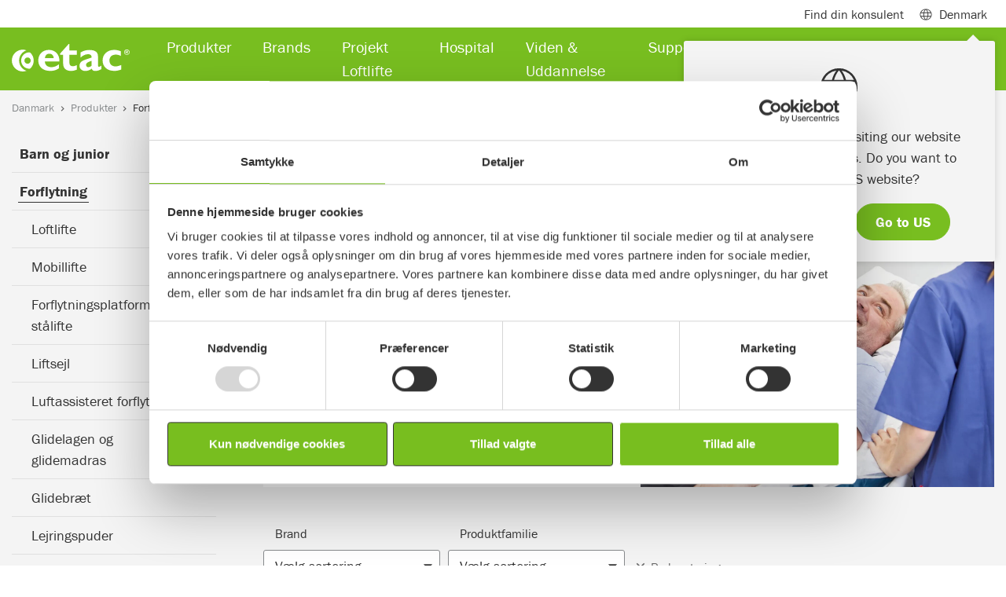

--- FILE ---
content_type: text/html; charset=utf-8
request_url: https://www.etac.com/da-dk/danmark/produkter/forflytning/
body_size: 19100
content:
<!DOCTYPE html>
<html lang="da">
<head>
    
    <link rel="shortcut icon" href="/assets/img/icons/favicon.ico" type="image/x-icon" />
    <link rel="icon" href="/assets/img/icons/favicon.ico" type="image/x-icon" />
    	
    
<script>
        window.dataLayer = window.dataLayer || []; window.dataLayer.push({
            'pageId': '103010',
            'pageType': 'ProductListPage',
            'productCategory': undefined,
             'productSubCategory': undefined,
             'productName': undefined,
                'country': 'DK'
});
</script>



<meta charset="utf-8">
<meta name="viewport" content="width=device-width, initial-scale=1">
<title>Stort udvalg af forflytningshj&#xE6;lpemidler til forflytning og patienth&#xE5;ndtering | Etac DK</title>

<!--Canonical url and alternate url-->
<link href="https://www.etac.com/da-dk/danmark/produkter/forflytning/" rel="canonical">

<meta name="description" content="Forflytningshj&#xE6;lpemidler fra Etac, der fremmer patientsikkerhed, v&#xE6;rdighed og komfort, samtidig med at det letter arbejdsbyrden for plejepersonalet.">
<!-- Facebook Open Graph -->
<meta property="og:title" content="Stort udvalg af forflytningshj&#xE6;lpemidler til forflytning og patienth&#xE5;ndtering | Etac DK" />
<meta property="og:type" content="website" />
<meta property="og:url" content="https://www.etac.com/da-dk/danmark/produkter/forflytning/" />
<meta property="og:image" content="https://www.etac.com/assets/img/ogimage/og_300x175.png" />
<meta property="og:image:type" />
    <meta property="og:image:width" content="1456" />

    <meta property="og:image:height" content="438" />

<meta property="og:site_name" />
<meta property="og:description" content="Forflytningshj&#xE6;lpemidler fra Etac, der fremmer patientsikkerhed, v&#xE6;rdighed og komfort, samtidig med at det letter arbejdsbyrden for plejepersonalet." />
<!-- Google+ / Schema.org -->
<meta itemprop="name" content="Stort udvalg af forflytningshj&#xE6;lpemidler til forflytning og patienth&#xE5;ndtering | Etac DK">
<meta itemprop="description" content="Forflytningshj&#xE6;lpemidler fra Etac, der fremmer patientsikkerhed, v&#xE6;rdighed og komfort, samtidig med at det letter arbejdsbyrden for plejepersonalet.">
<meta itemprop="image" content="https://www.etac.com/assets/img/ogimage/og_300x175.png">
<!-- Twitter Cards -->
<meta name="twitter:title" content="Stort udvalg af forflytningshj&#xE6;lpemidler til forflytning og patienth&#xE5;ndtering | Etac DK">
<meta name="twitter:url" content="https://www.etac.com/da-dk/danmark/produkter/forflytning/">
<meta name="twitter:description" content="Forflytningshj&#xE6;lpemidler fra Etac, der fremmer patientsikkerhed, v&#xE6;rdighed og komfort, samtidig med at det letter arbejdsbyrden for plejepersonalet.">
<meta name="twitter:image" content="https://www.etac.com/assets/img/ogimage/og_300x175.png">

<script type="application/ld+json">
{ "@context": "http://schema.org",
"@type": "Organization",
"name": "Etac",
"legalName" : "Etac A/S",
"url": "https://www.etac.com/da-dk/danmark/",
"logo": "https://www.etac.com///assets/img/demo/logos/Etac-logo-with-tagline-gray.svg",
"address": {
"@type": "PostalAddress",
"streetAddress": "Parallelvej 3",
"addressLocality": "Gedved",
"postalCode": "8751",
"addressCountry": "Denmark"},
"contactPoint": {
"@type": "ContactPoint",
"contactType": "customer support",
"telephone": "+45 79 68 58 33",
"email": "info@etac.dk"
},
"sameAs": [
"https://www.facebook.com/EtacSverige/",
"https://www.linkedin.com/company/etac",
"https://www.youtube.com/user/EtacSverige"
]}
</script>
<style>
.DistributorContact-infoList div:first-child{
display:none !important;
}
iframe{
border: 0;
width:100%;
}
.u-textBackground--white {
    background-color: rgba(255,255,255,0.9) !important;
}

.Form__Success__Message {
    background-color: none !important;
}
.sustainability-table  td {
border:1px solid  #ccc;
}
.noborder {
border:0  !important;
}
.cookieinformationblock  p, h3, h4, #cookie-policy-description {
color:#333 !important;
}
.cookieinformationblock  p, #cookie-policy-description {
font-size:1rem !important;
}
.cookieinformationblock  .py-4 {
padding-top:0 !important;
}
#newsSubscriptionButton {
background-color:#78BE20;
color:#ffffff;
}
.Card-image--brands {
    height: 35px !important;
}
</style>




    <link rel="preconnect" href="https://use.typekit.net" crossorigin>
    <link rel="preconnect" href="https://p.typekit.net" crossorigin>

    <link rel="stylesheet" href="https://use.typekit.net/skw0nae.css">
    <link rel="stylesheet" href="https://use.typekit.net/cgz1lvg.css">

    <link rel="stylesheet" href="/assets/dist/bundle/app.195e6f77.css">
    <script type="text/javascript" src="/assets/dist/bundle/app.ab2fb8f3.js" defer></script>
    <!--Used by Episerver.Forms-->
    <script>
!function(T,l,y){var S=T.location,k="script",D="instrumentationKey",C="ingestionendpoint",I="disableExceptionTracking",E="ai.device.",b="toLowerCase",w="crossOrigin",N="POST",e="appInsightsSDK",t=y.name||"appInsights";(y.name||T[e])&&(T[e]=t);var n=T[t]||function(d){var g=!1,f=!1,m={initialize:!0,queue:[],sv:"5",version:2,config:d};function v(e,t){var n={},a="Browser";return n[E+"id"]=a[b](),n[E+"type"]=a,n["ai.operation.name"]=S&&S.pathname||"_unknown_",n["ai.internal.sdkVersion"]="javascript:snippet_"+(m.sv||m.version),{time:function(){var e=new Date;function t(e){var t=""+e;return 1===t.length&&(t="0"+t),t}return e.getUTCFullYear()+"-"+t(1+e.getUTCMonth())+"-"+t(e.getUTCDate())+"T"+t(e.getUTCHours())+":"+t(e.getUTCMinutes())+":"+t(e.getUTCSeconds())+"."+((e.getUTCMilliseconds()/1e3).toFixed(3)+"").slice(2,5)+"Z"}(),iKey:e,name:"Microsoft.ApplicationInsights."+e.replace(/-/g,"")+"."+t,sampleRate:100,tags:n,data:{baseData:{ver:2}}}}var h=d.url||y.src;if(h){function a(e){var t,n,a,i,r,o,s,c,u,p,l;g=!0,m.queue=[],f||(f=!0,t=h,s=function(){var e={},t=d.connectionString;if(t)for(var n=t.split(";"),a=0;a<n.length;a++){var i=n[a].split("=");2===i.length&&(e[i[0][b]()]=i[1])}if(!e[C]){var r=e.endpointsuffix,o=r?e.location:null;e[C]="https://"+(o?o+".":"")+"dc."+(r||"services.visualstudio.com")}return e}(),c=s[D]||d[D]||"",u=s[C],p=u?u+"/v2/track":d.endpointUrl,(l=[]).push((n="SDK LOAD Failure: Failed to load Application Insights SDK script (See stack for details)",a=t,i=p,(o=(r=v(c,"Exception")).data).baseType="ExceptionData",o.baseData.exceptions=[{typeName:"SDKLoadFailed",message:n.replace(/\./g,"-"),hasFullStack:!1,stack:n+"\nSnippet failed to load ["+a+"] -- Telemetry is disabled\nHelp Link: https://go.microsoft.com/fwlink/?linkid=2128109\nHost: "+(S&&S.pathname||"_unknown_")+"\nEndpoint: "+i,parsedStack:[]}],r)),l.push(function(e,t,n,a){var i=v(c,"Message"),r=i.data;r.baseType="MessageData";var o=r.baseData;return o.message='AI (Internal): 99 message:"'+("SDK LOAD Failure: Failed to load Application Insights SDK script (See stack for details) ("+n+")").replace(/\"/g,"")+'"',o.properties={endpoint:a},i}(0,0,t,p)),function(e,t){if(JSON){var n=T.fetch;if(n&&!y.useXhr)n(t,{method:N,body:JSON.stringify(e),mode:"cors"});else if(XMLHttpRequest){var a=new XMLHttpRequest;a.open(N,t),a.setRequestHeader("Content-type","application/json"),a.send(JSON.stringify(e))}}}(l,p))}function i(e,t){f||setTimeout(function(){!t&&m.core||a()},500)}var e=function(){var n=l.createElement(k);n.src=h;var e=y[w];return!e&&""!==e||"undefined"==n[w]||(n[w]=e),n.onload=i,n.onerror=a,n.onreadystatechange=function(e,t){"loaded"!==n.readyState&&"complete"!==n.readyState||i(0,t)},n}();y.ld<0?l.getElementsByTagName("head")[0].appendChild(e):setTimeout(function(){l.getElementsByTagName(k)[0].parentNode.appendChild(e)},y.ld||0)}try{m.cookie=l.cookie}catch(p){}function t(e){for(;e.length;)!function(t){m[t]=function(){var e=arguments;g||m.queue.push(function(){m[t].apply(m,e)})}}(e.pop())}var n="track",r="TrackPage",o="TrackEvent";t([n+"Event",n+"PageView",n+"Exception",n+"Trace",n+"DependencyData",n+"Metric",n+"PageViewPerformance","start"+r,"stop"+r,"start"+o,"stop"+o,"addTelemetryInitializer","setAuthenticatedUserContext","clearAuthenticatedUserContext","flush"]),m.SeverityLevel={Verbose:0,Information:1,Warning:2,Error:3,Critical:4};var s=(d.extensionConfig||{}).ApplicationInsightsAnalytics||{};if(!0!==d[I]&&!0!==s[I]){var c="onerror";t(["_"+c]);var u=T[c];T[c]=function(e,t,n,a,i){var r=u&&u(e,t,n,a,i);return!0!==r&&m["_"+c]({message:e,url:t,lineNumber:n,columnNumber:a,error:i}),r},d.autoExceptionInstrumented=!0}return m}(y.cfg);function a(){y.onInit&&y.onInit(n)}(T[t]=n).queue&&0===n.queue.length?(n.queue.push(a),n.trackPageView({})):a()}(window,document,{src: "https://js.monitor.azure.com/scripts/b/ai.2.gbl.min.js", crossOrigin: "anonymous", cfg: { instrumentationKey:'9de2db9e-b067-4b87-aeb2-66aefd453841' }});
</script>

    


    <!-- Google Tag Manager -->
    <script>
            (function (w, d, s, l, i) {
                w[l] = w[l] || []; w[l].push({
                    'gtm.start':
                    new Date().getTime(), event: 'gtm.js'
                }); var f = d.getElementsByTagName(s)[0],
                    j = d.createElement(s), dl = l != 'dataLayer' ? '&l=' + l : ''; j.async = true; j.src =
                        'https://www.googletagmanager.com/gtm.js?id=' + i + dl; f.parentNode.insertBefore(j, f);
            })(window, document, 'script', 'dataLayer', 'GTM-5QB6K7');
    </script>
    <!-- End Google Tag Manager -->


</head>

<body itemscope itemtype="http://schema.org/WebPage">
    <div class="mm-page-wrapper">

        

    <!-- Google Tag Manager (noscript) -->
    <noscript>
        <iframe src="https://www.googletagmanager.com/ns.html?id=GTM-5QB6K7"
                height="0"
                width="0"
                style="display:none;visibility:hidden"></iframe>
    </noscript>
    <!-- End Google Tag Manager (noscript) -->

        
        
        
<header class="Header fixed-top Fixed">
    <div class="navbar navbar-expand-lg navbar-light Header-subHeader">
        <div class="container">
            <div class="collapse navbar-collapse">
                <ul class="navbar-nav">
                        <li class="nav-item">
                            <a class="nav-link" href="/da-dk/danmark/om-os/kontakt/konsulenter/">Find din konsulent</a>
                        </li>

                        <li class="nav-item">
                            <span class="nav-link MegaMenu-link collapsed" data-toggle="collapse" data-target="#megamenuSubheader" aria-expanded="false" aria-controls="collapseMegamenuSubheader"><span class="mr-2 Header-icon Header-icon--globe"></span> Denmark</span>
                            <div class="MegaMenu collapse" id="megamenuSubheader">
                                <div class="MegaMenu-content">
                                    <div class="container px-3">
                                        <div class="row">
                                            <div class="col-9 py-4">
                                                    <div class="CountryHeader">Local websites</div>
                                                    <div class="CountryList">
                                                            <div class="CountryList-item">
                                                                <a href="/sv-se/sverige/" target=&quot;_blank&quot; class="ch_market_link"><span class="m-0 mr-2 Header-icon flag-icon flag-icon-se"></span> Sweden</a>
                                                            </div>
                                                            <div class="CountryList-item">
                                                                <a href="/nb-no/norge/" target=&quot;_blank&quot; class="ch_market_link"><span class="m-0 mr-2 Header-icon flag-icon flag-icon-no"></span> Norway</a>
                                                            </div>
                                                            <div class="CountryList-item">
                                                                <a href="/da-dk/danmark/" target=&quot;_blank&quot; class="ch_market_link"><span class="m-0 mr-2 Header-icon flag-icon flag-icon-dk"></span> Denmark</a>
                                                            </div>
                                                            <div class="CountryList-item">
                                                                <a href="/en-gb/uk/" target=&quot;_blank&quot; class="ch_market_link"><span class="m-0 mr-2 Header-icon flag-icon flag-icon-gb"></span> United Kingdom</a>
                                                            </div>
                                                            <div class="CountryList-item">
                                                                <a href="/de-de/deutschland/" target=&quot;_blank&quot; class="ch_market_link"><span class="m-0 mr-2 Header-icon flag-icon flag-icon-de"></span> Germany</a>
                                                            </div>
                                                            <div class="CountryList-item">
                                                                <a href="/nl-nl/nederlands/" target=&quot;_blank&quot; class="ch_market_link"><span class="m-0 mr-2 Header-icon flag-icon flag-icon-nl"></span> Netherlands</a>
                                                            </div>
                                                            <div class="CountryList-item">
                                                                <a href="/en-us/us/" target=&quot;_blank&quot; class="ch_market_link"><span class="m-0 mr-2 Header-icon flag-icon flag-icon-us"></span> US</a>
                                                            </div>
                                                            <div class="CountryList-item">
                                                                <a href="/en-au/australia/"  class="ch_market_link"><span class="m-0 mr-2 Header-icon flag-icon flag-icon-au"></span> Australia</a>
                                                            </div>
                                                            <div class="CountryList-item">
                                                                <a href="/it-it/italia/" target=&quot;_blank&quot; class="ch_market_link"><span class="m-0 mr-2 Header-icon flag-icon flag-icon-it"></span> Italy</a>
                                                            </div>
                                                            <div class="CountryList-item">
                                                                <a href="http://www.r82.be/" target=&quot;_blank&quot; class="ch_market_link"><span class="m-0 mr-2 Header-icon flag-icon flag-icon-be"></span> Belgium</a>
                                                            </div>
                                                            <div class="CountryList-item">
                                                                <a href="/de-de/deutschland/" target=&quot;_blank&quot; class="ch_market_link"><span class="m-0 mr-2 Header-icon flag-icon flag-icon-ch"></span> Switzerland</a>
                                                            </div>
                                                            <div class="CountryList-item">
                                                                <a href="/en-us/us/" target=&quot;_blank&quot; class="ch_market_link"><span class="m-0 mr-2 Header-icon flag-icon flag-icon-ca"></span> Canada</a>
                                                            </div>
                                                            <div class="CountryList-item">
                                                                <a href="/fr-fr/france/"  class="ch_market_link"><span class="m-0 mr-2 Header-icon flag-icon flag-icon-fr"></span> France</a>
                                                            </div>
                                                    </div>
                                                    <div class="CountryHeader">Associated websites</div>
                                                    <div class="CountryList">
                                                            <div class="CountryList-item">
                                                                <a href="https://hovertechinternational.com/" target=&quot;_blank&quot; class="ch_market_link"><span class="m-0 mr-2 Header-icon Header-icon--globe"></span> HoverTech</a>
                                                            </div>
                                                            <div class="CountryList-item">
                                                                <a href="https://www.kimobility.com/" target=&quot;_blank&quot; class="ch_market_link"><span class="m-0 mr-2 Header-icon Header-icon--globe"></span> Ki Mobility</a>
                                                            </div>
                                                            <div class="CountryList-item">
                                                                <a href="https://www.klaxon-klick.com/en/" target=&quot;_blank&quot; class="ch_market_link"><span class="m-0 mr-2 Header-icon Header-icon--globe"></span> Klaxon</a>
                                                            </div>
                                                    </div>
                                            </div>
                                            <div class="col-3 u-backgroundGray py-4">
                                                <div class="CountryHeader">International</div>
                                                <div class="CountryList">
                                                    <div class="CountryList-item">
                                                        <a href="/"><span class="m-0 mr-2 Header-icon Header-icon--globe"></span>International hjemmeside</a>
                                                    </div>
                                                </div>
                                                <p class="CountryText">Etac er en verdensf&#xF8;rende udvikler og leverand&#xF8;r af ergonomiske hj&#xE6;lpemidler og patienth&#xE5;ndteringsudstyr.</p>
                                            </div>
                                        </div>

                                    </div>
                                </div>
                            </div>
                        </li>
                </ul>
            </div>

        </div>
    </div>
<nav class="navbar navbar-expand-lg navbar-dark Header-navbar">
    <div class="container">
        <a class="navbar-brand" href="/da-dk/danmark/">
            <img width="150" height="35" loading="lazy" src="/globalassets/0-international/0-general-blocks-and-media/logos-and-icons/product-brand-logos/etac-logo-new.svg" class="d-inline-block align-top Header-brand" alt="Etac logo">
        </a>
        <div class="collapse navbar-collapse"  id="navbarSupportedContent">
            <ul class="navbar-nav mr-auto">
<li class="nav-item">
        <span class="nav-link MegaMenu-link collapsed" data-toggle="collapse" data-target="#megamenu38118" aria-expanded="false" aria-controls="collapseMegaMenu38118">Produkter</span>
        <div class="MegaMenu collapse" id="megamenu38118">
            <div class="MegaMenu-content">
                <div class="container px-3">
                    <div class="row">
                        <div class="col-12 col-md-6 col-lg-12">
                            <div class="MegaMenu-column">
                                    <div class="row">
                                            <div class="col-12 col-md-6 col-lg-3">
                                                <div class="MegaMenu-groupContent">
                                                    <a href="/da-dk/danmark/produkter/barn-og-junior/"  class="MegaMenu-groupContent-heading u-headerXs">Barn og junior</a>
                                                        <ul class="MegaMenu-groupContent-list">
                                                                <li class="MegaMenu-groupContent-list-item">
                                                                    <a class="MegaMenu-groupContent-list-item-link" href="/da-dk/danmark/produkter/barn-og-junior/siddesystemer-korestole-og-klapvogne/" >Siddesystemer, k&#xF8;restole og klapvogne</a>
                                                                </li>
                                                                <li class="MegaMenu-groupContent-list-item">
                                                                    <a class="MegaMenu-groupContent-list-item-link" href="/da-dk/danmark/produkter/barn-og-junior/sadepuder/" >S&#xE6;depuder</a>
                                                                </li>
                                                                <li class="MegaMenu-groupContent-list-item">
                                                                    <a class="MegaMenu-groupContent-list-item-link" href="/da-dk/danmark/produkter/barn-og-junior/stastotter/" >St&#xE5;st&#xF8;tter</a>
                                                                </li>
                                                                <li class="MegaMenu-groupContent-list-item">
                                                                    <a class="MegaMenu-groupContent-list-item-link" href="/da-dk/danmark/produkter/barn-og-junior/gangstativer-og-rollatorer/" >Gangstativer og rollatorer</a>
                                                                </li>
                                                                <li class="MegaMenu-groupContent-list-item">
                                                                    <a class="MegaMenu-groupContent-list-item-link" href="/da-dk/danmark/produkter/barn-og-junior/bad-og-toilet/" >Bad og toilet</a>
                                                                </li>
                                                                <li class="MegaMenu-groupContent-list-item">
                                                                    <a class="MegaMenu-groupContent-list-item-link" href="/da-dk/danmark/produkter/barn-og-junior/veste--seler/" >Veste &amp; Seler</a>
                                                                </li>
                                                                <li class="MegaMenu-groupContent-list-item">
                                                                    <a class="MegaMenu-groupContent-list-item-link" href="/da-dk/danmark/produkter/barn-og-junior/juniorsejl/" >Juniorsejl</a>
                                                                </li>
                                                                <li class="MegaMenu-groupContent-list-item">
                                                                    <a class="MegaMenu-groupContent-list-item-link" href="/da-dk/danmark/produkter/barn-og-junior/tilbehor/" >Tilbeh&#xF8;r</a>
                                                                </li>
                                                        </ul>
                                                </div>
                                            </div>
                                            <div class="col-12 col-md-6 col-lg-3">
                                                <div class="MegaMenu-groupContent">
                                                    <a href="/da-dk/danmark/produkter/forflytning/"  class="MegaMenu-groupContent-heading u-headerXs">Forflytning</a>
                                                        <ul class="MegaMenu-groupContent-list">
                                                                <li class="MegaMenu-groupContent-list-item">
                                                                    <a class="MegaMenu-groupContent-list-item-link" href="/da-dk/danmark/produkter/forflytning/loftlifte/" >Loftlifte</a>
                                                                </li>
                                                                <li class="MegaMenu-groupContent-list-item">
                                                                    <a class="MegaMenu-groupContent-list-item-link" href="/da-dk/danmark/produkter/forflytning/mobillifte/" >Mobillifte</a>
                                                                </li>
                                                                <li class="MegaMenu-groupContent-list-item">
                                                                    <a class="MegaMenu-groupContent-list-item-link" href="/da-dk/danmark/produkter/forflytning/stalifte/" >Forflytningsplatforme og st&#xE5;lifte</a>
                                                                </li>
                                                                <li class="MegaMenu-groupContent-list-item">
                                                                    <a class="MegaMenu-groupContent-list-item-link" href="/da-dk/danmark/produkter/forflytning/liftsejl/" >Liftsejl</a>
                                                                </li>
                                                                <li class="MegaMenu-groupContent-list-item">
                                                                    <a class="MegaMenu-groupContent-list-item-link" href="/da-dk/danmark/produkter/forflytning/luftassisteret-forflytning/" >Luftassisteret forflytning</a>
                                                                </li>
                                                                <li class="MegaMenu-groupContent-list-item">
                                                                    <a class="MegaMenu-groupContent-list-item-link" href="/da-dk/danmark/produkter/forflytning/glidelagen-og-glidemadras/" >Glidelagen og glidemadras</a>
                                                                </li>
                                                                <li class="MegaMenu-groupContent-list-item">
                                                                    <a class="MegaMenu-groupContent-list-item-link" href="/da-dk/danmark/produkter/forflytning/glidebrat/" >Glidebr&#xE6;t</a>
                                                                </li>
                                                                <li class="MegaMenu-groupContent-list-item">
                                                                    <a class="MegaMenu-groupContent-list-item-link" href="/da-dk/danmark/produkter/forflytning/lejringspuder/" >Lejringspuder</a>
                                                                </li>
                                                                <li class="MegaMenu-groupContent-list-item">
                                                                    <a class="MegaMenu-groupContent-list-item-link" href="/da-dk/danmark/produkter/forflytning/mindre-forflytningshjalpemidler/" >Mindre forflytningshj&#xE6;lpemidler</a>
                                                                </li>
                                                                <li class="MegaMenu-groupContent-list-item">
                                                                    <a class="MegaMenu-groupContent-list-item-link" href="/da-dk/danmark/produkter/forflytning/tilbehor/" >Tilbeh&#xF8;r</a>
                                                                </li>
                                                        </ul>
                                                </div>
                                            </div>
                                            <div class="col-12 col-md-6 col-lg-3">
                                                <div class="MegaMenu-groupContent">
                                                    <a href="/da-dk/danmark/produkter/bad-og-toilet/"  class="MegaMenu-groupContent-heading u-headerXs">Hj&#xE6;lpemidler til badev&#xE6;relset</a>
                                                        <ul class="MegaMenu-groupContent-list">
                                                                <li class="MegaMenu-groupContent-list-item">
                                                                    <a class="MegaMenu-groupContent-list-item-link" href="/da-dk/danmark/produkter/bad-og-toilet/bade--og-toiletstole-med-hjul/" >Bade- og toiletstole med hjul</a>
                                                                </li>
                                                                <li class="MegaMenu-groupContent-list-item">
                                                                    <a class="MegaMenu-groupContent-list-item-link" href="/da-dk/danmark/produkter/bad-og-toilet/toiletstole/" >Bade- og toiletstole</a>
                                                                </li>
                                                                <li class="MegaMenu-groupContent-list-item">
                                                                    <a class="MegaMenu-groupContent-list-item-link" href="/da-dk/danmark/produkter/bad-og-toilet/badestole-og-badetaburetter/" >Badestole og badetaburetter</a>
                                                                </li>
                                                                <li class="MegaMenu-groupContent-list-item">
                                                                    <a class="MegaMenu-groupContent-list-item-link" href="/da-dk/danmark/produkter/bad-og-toilet/toiletforhojere/" >Toiletforh&#xF8;jere</a>
                                                                </li>
                                                                <li class="MegaMenu-groupContent-list-item">
                                                                    <a class="MegaMenu-groupContent-list-item-link" href="/da-dk/danmark/produkter/bad-og-toilet/toiletstotte/" >Toiletst&#xF8;tte</a>
                                                                </li>
                                                                <li class="MegaMenu-groupContent-list-item">
                                                                    <a class="MegaMenu-groupContent-list-item-link" href="/da-dk/danmark/produkter/bad-og-toilet/badehjalpemidler/" >Badehj&#xE6;lpemidler</a>
                                                                </li>
                                                                <li class="MegaMenu-groupContent-list-item">
                                                                    <a class="MegaMenu-groupContent-list-item-link" href="/da-dk/danmark/produkter/bad-og-toilet/tilbehor/" >Tilbeh&#xF8;r</a>
                                                                </li>
                                                        </ul>
                                                </div>
                                            </div>
                                            <div class="col-12 col-md-6 col-lg-3">
                                                <div class="MegaMenu-groupContent">
                                                    <a href="/da-dk/danmark/produkter/trykaflastning/"  class="MegaMenu-groupContent-heading u-headerXs">Trykaflastning</a>
                                                        <ul class="MegaMenu-groupContent-list">
                                                                <li class="MegaMenu-groupContent-list-item">
                                                                    <a class="MegaMenu-groupContent-list-item-link" href="/da-dk/danmark/produkter/trykaflastning/sadepuder/" >S&#xE6;depuder</a>
                                                                </li>
                                                                <li class="MegaMenu-groupContent-list-item">
                                                                    <a class="MegaMenu-groupContent-list-item-link" href="/da-dk/danmark/produkter/trykaflastning/intelligent-siddeteknologi/" >Intelligent siddeteknologi</a>
                                                                </li>
                                                                <li class="MegaMenu-groupContent-list-item">
                                                                    <a class="MegaMenu-groupContent-list-item-link" href="/da-dk/danmark/produkter/trykaflastning/positionering-og-aflastning/" >Positionering og aflastning</a>
                                                                </li>
                                                                <li class="MegaMenu-groupContent-list-item">
                                                                    <a class="MegaMenu-groupContent-list-item-link" href="/da-dk/danmark/produkter/trykaflastning/tilbehor/" >Tilbeh&#xF8;r</a>
                                                                </li>
                                                        </ul>
                                                </div>
                                            </div>
                                    </div>
                                    <div class="row">
                                            <div class="col-12 col-md-6 col-lg-3">
                                                <div class="MegaMenu-groupContent">
                                                    <a href="/da-dk/danmark/produkter/korestole/"  class="MegaMenu-groupContent-heading u-headerXs">K&#xF8;restole</a>
                                                        <ul class="MegaMenu-groupContent-list">
                                                                <li class="MegaMenu-groupContent-list-item">
                                                                    <a class="MegaMenu-groupContent-list-item-link" href="/da-dk/danmark/produkter/korestole/allround/" >Allround</a>
                                                                </li>
                                                                <li class="MegaMenu-groupContent-list-item">
                                                                    <a class="MegaMenu-groupContent-list-item-link" href="/da-dk/danmark/produkter/korestole/komfort/" >Komfort</a>
                                                                </li>
                                                                <li class="MegaMenu-groupContent-list-item">
                                                                    <a class="MegaMenu-groupContent-list-item-link" href="/da-dk/danmark/produkter/korestole/aktiv/" >Aktiv</a>
                                                                </li>
                                                                <li class="MegaMenu-groupContent-list-item">
                                                                    <a class="MegaMenu-groupContent-list-item-link" href="/da-dk/danmark/produkter/korestole/transport/" >Transport</a>
                                                                </li>
                                                                <li class="MegaMenu-groupContent-list-item">
                                                                    <a class="MegaMenu-groupContent-list-item-link" href="/da-dk/danmark/produkter/korestole/tilbehor/" >Tilbeh&#xF8;r</a>
                                                                </li>
                                                        </ul>
                                                </div>
                                            </div>
                                            <div class="col-12 col-md-6 col-lg-3">
                                                <div class="MegaMenu-groupContent">
                                                    <a href="/da-dk/danmark/produkter/hverdagens-hjalpemidler/"  class="MegaMenu-groupContent-heading u-headerXs">Hverdagens hj&#xE6;lpemidler</a>
                                                        <ul class="MegaMenu-groupContent-list">
                                                                <li class="MegaMenu-groupContent-list-item">
                                                                    <a class="MegaMenu-groupContent-list-item-link" href="/da-dk/danmark/produkter/hverdagens-hjalpemidler/strompepatagere/" >Str&#xF8;mpep&#xE5;tagere</a>
                                                                </li>
                                                                <li class="MegaMenu-groupContent-list-item">
                                                                    <a class="MegaMenu-groupContent-list-item-link" href="/da-dk/danmark/produkter/hverdagens-hjalpemidler/kokkenhjalpemidler/" >K&#xF8;kkenhj&#xE6;lpemidler</a>
                                                                </li>
                                                                <li class="MegaMenu-groupContent-list-item">
                                                                    <a class="MegaMenu-groupContent-list-item-link" href="/da-dk/danmark/produkter/hverdagens-hjalpemidler/kokkenhjalpemidler2/" >Personlig pleje</a>
                                                                </li>
                                                                <li class="MegaMenu-groupContent-list-item">
                                                                    <a class="MegaMenu-groupContent-list-item-link" href="/da-dk/danmark/produkter/hverdagens-hjalpemidler/gribetanger/" >Gribet&#xE6;nger</a>
                                                                </li>
                                                                <li class="MegaMenu-groupContent-list-item">
                                                                    <a class="MegaMenu-groupContent-list-item-link" href="/da-dk/danmark/produkter/hverdagens-hjalpemidler/andet/" >Andet</a>
                                                                </li>
                                                        </ul>
                                                </div>
                                            </div>
                                            <div class="col-12 col-md-6 col-lg-3">
                                                <div class="MegaMenu-groupContent">
                                                    <a href="/da-dk/danmark/produkter/ramper/"  class="MegaMenu-groupContent-heading u-headerXs">Ramper</a>
                                                        <ul class="MegaMenu-groupContent-list">
                                                                <li class="MegaMenu-groupContent-list-item">
                                                                    <a class="MegaMenu-groupContent-list-item-link" href="/da-dk/danmark/produkter/ramper/transportable-ramper/" >Transportable ramper</a>
                                                                </li>
                                                                <li class="MegaMenu-groupContent-list-item">
                                                                    <a class="MegaMenu-groupContent-list-item-link" href="/da-dk/danmark/produkter/ramper/systemramper/" >Systemramper</a>
                                                                </li>
                                                                <li class="MegaMenu-groupContent-list-item">
                                                                    <a class="MegaMenu-groupContent-list-item-link" href="/da-dk/danmark/produkter/ramper/dortrinsramper/" >D&#xF8;rtrinsramper</a>
                                                                </li>
                                                        </ul>
                                                </div>
                                            </div>
                                            <div class="col-12 col-md-6 col-lg-3">
                                                <div class="MegaMenu-groupContent">
                                                    <a href="/da-dk/danmark/produkter/formstobte-losninger/formstobte-losninger/"  class="MegaMenu-groupContent-heading u-headerXs">Formst&#xF8;bte l&#xF8;sninger</a>
                                                        <ul class="MegaMenu-groupContent-list">
                                                                <li class="MegaMenu-groupContent-list-item">
                                                                    <a class="MegaMenu-groupContent-list-item-link" href="/da-dk/danmark/produkter/formstobte-losninger/toilet-bad-sidde-og-sta/" >Toilet, bad, sidde og st&#xE5;</a>
                                                                </li>
                                                                <li class="MegaMenu-groupContent-list-item">
                                                                    <a class="MegaMenu-groupContent-list-item-link" href="/da-dk/danmark/produkter/formstobte-losninger/formstob---fra-afklaring-til-fardigt-produkt/" >Formst&#xF8;b - Fra afklaring til f&#xE6;rdigt produkt</a>
                                                                </li>
                                                                <li class="MegaMenu-groupContent-list-item">
                                                                    <a class="MegaMenu-groupContent-list-item-link" href="/da-dk/danmark/produkter/formstobte-losninger/mod-din-konsulent/" >M&#xF8;d din konsulent</a>
                                                                </li>
                                                        </ul>
                                                </div>
                                            </div>
                                    </div>
                                    <div class="row">
                                            <div class="col-12 col-md-6 col-lg-3">
                                                <div class="MegaMenu-groupContent">
                                                    <a href="/da-dk/danmark/produkter/hjalpemotorer/"  class="MegaMenu-groupContent-heading u-headerXs">Hj&#xE6;lpemotorer</a>
                                                        <ul class="MegaMenu-groupContent-list">
                                                                <li class="MegaMenu-groupContent-list-item">
                                                                    <a class="MegaMenu-groupContent-list-item-link" href="/da-dk/danmark/produkter/hjalpemotorer/frontmonterede-hjalpemotorer/" >Frontmonterede hj&#xE6;lpemotorer</a>
                                                                </li>
                                                                <li class="MegaMenu-groupContent-list-item">
                                                                    <a class="MegaMenu-groupContent-list-item-link" href="/da-dk/danmark/produkter/hjalpemotorer/bagmonterede-hjalpemotorer/" >Bagmonterede hj&#xE6;lpemotorer</a>
                                                                </li>
                                                                <li class="MegaMenu-groupContent-list-item">
                                                                    <a class="MegaMenu-groupContent-list-item-link" href="/da-dk/danmark/produkter/hjalpemotorer/tilbehor/" >Tilbeh&#xF8;r</a>
                                                                </li>
                                                        </ul>
                                                </div>
                                            </div>
                                    </div>
                            </div>
                        </div>
                    </div>
                </div>
            </div>
        </div>
</li><li class="nav-item">
        <span class="nav-link MegaMenu-link collapsed" data-toggle="collapse" data-target="#megamenu88704" aria-expanded="false" aria-controls="collapseMegaMenu88704">Brands</span>
        <div class="MegaMenu collapse" id="megamenu88704">
            <div class="MegaMenu-content py-4">
                <div class="container px-3">
                    <div class="row">
                        <div class="col-12 col-md-6 col-lg-6">
                            <div class="MegaMenu-column">
                                    <div class="row">
                                            <div class="col-12 col-md-6 col-lg-6">
                                                <div class="MegaMenu-groupContent">
                                                    <a href="/da-dk/danmark/brands/etac/"  class="MegaMenu-groupContent-heading u-headerXs">Etac</a>
                                                </div>
                                            </div>
                                            <div class="col-12 col-md-6 col-lg-6">
                                                <div class="MegaMenu-groupContent">
                                                    <a href="/da-dk/danmark/brands/star/"  class="MegaMenu-groupContent-heading u-headerXs">Star</a>
                                                </div>
                                            </div>
                                    </div>
                                    <div class="row">
                                            <div class="col-12 col-md-6 col-lg-6">
                                                <div class="MegaMenu-groupContent">
                                                    <a href="/da-dk/danmark/brands/r82/"  class="MegaMenu-groupContent-heading u-headerXs">R82</a>
                                                </div>
                                            </div>
                                            <div class="col-12 col-md-6 col-lg-6">
                                                <div class="MegaMenu-groupContent">
                                                    <a href="/da-dk/danmark/brands/molift/"  class="MegaMenu-groupContent-heading u-headerXs">Molift</a>
                                                </div>
                                            </div>
                                    </div>
                                    <div class="row">
                                            <div class="col-12 col-md-6 col-lg-6">
                                                <div class="MegaMenu-groupContent">
                                                    <a href="/da-dk/danmark/brands/ki-mobility/"  class="MegaMenu-groupContent-heading u-headerXs">Ki</a>
                                                </div>
                                            </div>
                                            <div class="col-12 col-md-6 col-lg-6">
                                                <div class="MegaMenu-groupContent">
                                                    <a href="/da-dk/danmark/brands/immedia/"  class="MegaMenu-groupContent-heading u-headerXs">Immedia</a>
                                                </div>
                                            </div>
                                    </div>
                                    <div class="row">
                                            <div class="col-12 col-md-6 col-lg-6">
                                                <div class="MegaMenu-groupContent">
                                                    <a href="/da-dk/danmark/brands/axiom/"  class="MegaMenu-groupContent-heading u-headerXs">Axiom</a>
                                                </div>
                                            </div>
                                            <div class="col-12 col-md-6 col-lg-6">
                                                <div class="MegaMenu-groupContent">
                                                    <a href="/da-dk/danmark/brands/hovertech/"  class="MegaMenu-groupContent-heading u-headerXs">Hovertech</a>
                                                </div>
                                            </div>
                                    </div>
                                    <div class="row">
                                            <div class="col-12 col-md-6 col-lg-6">
                                                <div class="MegaMenu-groupContent">
                                                    <a href="/da-dk/danmark/produkter/hjalpemotorer/" target=&quot;_top&quot; class="MegaMenu-groupContent-heading u-headerXs">Klaxon</a>
                                                </div>
                                            </div>
                                    </div>
                            </div>
                        </div>
                            <div class="col-12 col-md-6 col-lg-6">
                                    
<div class="block imagetextblock col-xxl-0 col-xl-0 col-lg-12 col-md-12 col-sm-12 col-12">
    <div class="ImageBlockWithText   u-backgroundGray ">
        <div class="container">
            <div class="ImageBlockWithText-container">
                <div class=" ImageBlockWithText-flex-container roundcorner flex-column flex-md-row">
                    <div class="ImageBlockWithText-flex-container-child">
                        <img width="550" height="550" loading="lazy" class="img-cover roundcorner" src="/globalassets/0-international/0-general-blocks-and-media/images/general-image_image18_800x450.jpg?width=1280&amp;Quality=90&amp;rmode=max&amp;scale=down" alt="/globalassets/0-international/0-general-blocks-and-media/images/general-image_image18_800x450.jpg?width=1280&amp;Quality=90&amp;rmode=max&amp;scale=down">    
                    </div>
                    <div class="d-flex ImageBlockWithText-flex-container-child  ImageBlockWithText-flex-container-child--content-right">
                        <div class="ImageBlockWithText-text  form-settings text- ">
                                <h2 class="ImageBlockWithText-header u-headerMd">Find din konsulent</h2>
                                <div class="rte">
                                    
<p>Se kontaktinfo for alle vores konsulenter og find de konsulenter der er tilknyttet din Kommune indenfor hvert produktomr&aring;de.</p>
                                </div>
                                <a href="/da-dk/danmark/om-os/kontakt/konsulenter/" class="ImageBlockWithText-cta btn btn-lg margin-top-0 btn-outline-dark">Find din konsulent</a>
                        </div>
                    </div>             
                </div>
            </div>
        </div>
    </div>
</div>                                                            
                            </div>
                    </div>
                </div>
            </div>
        </div>
</li><li class="nav-item">
        <a class="nav-link" href="/da-dk/danmark/produkter/projektloftlifte/" >Projekt Loftlifte</a>
</li><li class="nav-item">
        <span class="nav-link MegaMenu-link collapsed" data-toggle="collapse" data-target="#megamenu61873" aria-expanded="false" aria-controls="collapseMegaMenu61873">Hospital</span>
        <div class="MegaMenu collapse" id="megamenu61873">
            <div class="MegaMenu-content py-4">
                <div class="container px-3">
                    <div class="row">
                        <div class="col-12 col-md-6 col-lg-6">
                            <div class="MegaMenu-column">
                                    <div class="row">
                                            <div class="col-12 col-md-6 col-lg-6">
                                                <div class="MegaMenu-groupContent">
                                                    <a href="/da-dk/danmark/hospital2/indblik/"  class="MegaMenu-groupContent-heading u-headerXs">Indblik</a>
                                                        <ul class="MegaMenu-groupContent-list">
                                                                <li class="MegaMenu-groupContent-list-item">
                                                                    <a class="MegaMenu-groupContent-list-item-link" href="/da-dk/danmark/hospital2/indblik/viden-om-forflytning/" >Viden om forflytning</a>
                                                                </li>
                                                                <li class="MegaMenu-groupContent-list-item">
                                                                    <a class="MegaMenu-groupContent-list-item-link" href="/da-dk/danmark/hospital2/indblik/viden-om-bariatri/" >Viden om bariatri</a>
                                                                </li>
                                                                <li class="MegaMenu-groupContent-list-item">
                                                                    <a class="MegaMenu-groupContent-list-item-link" href="/da-dk/danmark/hospital2/indblik/viden-om-patientsikkerhed/" >Viden om patientsikkerhed</a>
                                                                </li>
                                                        </ul>
                                                </div>
                                            </div>
                                            <div class="col-12 col-md-6 col-lg-6">
                                                <div class="MegaMenu-groupContent">
                                                    <a href="/da-dk/danmark/hospital2/find-din-kosnulent/"  class="MegaMenu-groupContent-heading u-headerXs">Find din kosnulent</a>
                                                        <ul class="MegaMenu-groupContent-list">
                                                                <li class="MegaMenu-groupContent-list-item">
                                                                    <a class="MegaMenu-groupContent-list-item-link" href="/da-dk/danmark/hospital2/find-din-kosnulent/region-nordjylland/" >Region Nordjylland</a>
                                                                </li>
                                                                <li class="MegaMenu-groupContent-list-item">
                                                                    <a class="MegaMenu-groupContent-list-item-link" href="/da-dk/danmark/hospital2/find-din-kosnulent/region-midtjylland/" >Region Midtjylland</a>
                                                                </li>
                                                                <li class="MegaMenu-groupContent-list-item">
                                                                    <a class="MegaMenu-groupContent-list-item-link" href="/da-dk/danmark/hospital2/find-din-kosnulent/region-syddanmark/" >Region Syddanmark</a>
                                                                </li>
                                                                <li class="MegaMenu-groupContent-list-item">
                                                                    <a class="MegaMenu-groupContent-list-item-link" href="/da-dk/danmark/hospital2/find-din-kosnulent/region-sjalland/" >Region Sj&#xE6;lland</a>
                                                                </li>
                                                                <li class="MegaMenu-groupContent-list-item">
                                                                    <a class="MegaMenu-groupContent-list-item-link" href="/da-dk/danmark/hospital2/find-din-kosnulent/region-hovedstaden/" >Region Hovedstaden</a>
                                                                </li>
                                                        </ul>
                                                </div>
                                            </div>
                                    </div>
                                    <div class="row">
                                            <div class="col-12 col-md-6 col-lg-6">
                                                <div class="MegaMenu-groupContent">
                                                    <a href="/da-dk/danmark/hospital2/produkter-til-hospitaler-og-hospice/"  class="MegaMenu-groupContent-heading u-headerXs">Produkter til hospitaler og hospice</a>
                                                        <ul class="MegaMenu-groupContent-list">
                                                                <li class="MegaMenu-groupContent-list-item">
                                                                    <a class="MegaMenu-groupContent-list-item-link" href="/da-dk/danmark/hospital2/produkter-til-hospitaler-og-hospice/produktsortiment/" >Produktsortiment</a>
                                                                </li>
                                                                <li class="MegaMenu-groupContent-list-item">
                                                                    <a class="MegaMenu-groupContent-list-item-link" href="/da-dk/danmark/om-os/nyheder-og-sociale-medier/kampagner/" target=&quot;_top&quot;>Kampagner</a>
                                                                </li>
                                                        </ul>
                                                </div>
                                            </div>
                                    </div>
                            </div>
                        </div>
                            <div class="col-12 col-md-6 col-lg-6">
                                    
<div class="block imagetextblock col-xxl-0 col-xl-0 col-lg-12 col-md-12 col-sm-12 col-12">
    <div class="ImageBlockWithText  mb-4 u-backgroundGray ">
        <div class="container">
            <div class="ImageBlockWithText-container">
                <div class=" ImageBlockWithText-flex-container roundcorner flex-column flex-md-row">
                    <div class="ImageBlockWithText-flex-container-child">
                        <img width="550" height="550" loading="lazy" class="img-cover roundcorner" src="/globalassets/0-denmark/hospital/etac-hospitalskatalog_dk.jpg?width=1280&amp;Quality=90&amp;rmode=max&amp;scale=down" alt="/globalassets/0-denmark/hospital/etac-hospitalskatalog_dk.jpg?width=1280&amp;Quality=90&amp;rmode=max&amp;scale=down">    
                    </div>
                    <div class="d-flex ImageBlockWithText-flex-container-child  ImageBlockWithText-flex-container-child--content-right">
                        <div class="ImageBlockWithText-text  form-settings text-left ">
                                <h2 class="ImageBlockWithText-header u-headerMd">Hospitalskataloget</h2>
                                <div class="rte">
                                    
<p>Vores hospitalskatalog indeholder n&oslash;je udvalgte produkter der kan forbedre plejepersonalets arbejdsmilj&oslash;, samtidig med at patienten sikres den bedst mulige behandling.&nbsp;</p>
                                </div>
                                <a href="/globalassets/0-denmark/hospital/etac-hospitalskatalog_dk.pdf" target="&quot;_blank&quot;" class="ImageBlockWithText-cta btn btn-lg margin-top-0 btn-primary">Se Hospitalskataloget</a>
                        </div>
                    </div>             
                </div>
            </div>
        </div>
    </div>
</div>                                                            
                            </div>
                    </div>
                </div>
            </div>
        </div>
</li><li class="nav-item">
        <span class="nav-link MegaMenu-link collapsed" data-toggle="collapse" data-target="#megamenu38606" aria-expanded="false" aria-controls="collapseMegaMenu38606">Viden &amp; Uddannelse</span>
        <div class="MegaMenu collapse" id="megamenu38606">
            <div class="MegaMenu-content py-4">
                <div class="container px-3">
                    <div class="row">
                        <div class="col-12 col-md-6 col-lg-6">
                            <div class="MegaMenu-column">
                                    <div class="row">
                                            <div class="col-12 col-md-6 col-lg-6">
                                                <div class="MegaMenu-groupContent">
                                                    <a href="/da-dk/danmark/viden/etac-education/"  class="MegaMenu-groupContent-heading u-headerXs">Etac Education</a>
                                                        <ul class="MegaMenu-groupContent-list">
                                                                <li class="MegaMenu-groupContent-list-item">
                                                                    <a class="MegaMenu-groupContent-list-item-link" href="/da-dk/danmark/viden/etac-education/temadage/" >Temadage</a>
                                                                </li>
                                                                <li class="MegaMenu-groupContent-list-item">
                                                                    <a class="MegaMenu-groupContent-list-item-link" href="/da-dk/danmark/viden/etac-education/book-undervisning/" >Book undervisning</a>
                                                                </li>
                                                                <li class="MegaMenu-groupContent-list-item">
                                                                    <a class="MegaMenu-groupContent-list-item-link" href="/da-dk/danmark/viden/etac-education/fremvisninger/" >Fremvisninger</a>
                                                                </li>
                                                                <li class="MegaMenu-groupContent-list-item">
                                                                    <a class="MegaMenu-groupContent-list-item-link" href="/da-dk/danmark/viden/etac-education/konferencer/" >Konferencer</a>
                                                                </li>
                                                        </ul>
                                                </div>
                                            </div>
                                            <div class="col-12 col-md-6 col-lg-6">
                                                <div class="MegaMenu-groupContent">
                                                    <a href="/da-dk/danmark/viden/indblik/"  class="MegaMenu-groupContent-heading u-headerXs">Indblik</a>
                                                        <ul class="MegaMenu-groupContent-list">
                                                                <li class="MegaMenu-groupContent-list-item">
                                                                    <a class="MegaMenu-groupContent-list-item-link" href="/da-dk/danmark/viden/indblik/viden-om-korestole/" >Viden om K&#xF8;restole</a>
                                                                </li>
                                                                <li class="MegaMenu-groupContent-list-item">
                                                                    <a class="MegaMenu-groupContent-list-item-link" href="/da-dk/danmark/viden/indblik/viden-om-trykaflastning/" >Viden om Trykaflastning</a>
                                                                </li>
                                                                <li class="MegaMenu-groupContent-list-item">
                                                                    <a class="MegaMenu-groupContent-list-item-link" href="/da-dk/danmark/viden/indblik/forflytning/" >Viden om Forflytning</a>
                                                                </li>
                                                                <li class="MegaMenu-groupContent-list-item">
                                                                    <a class="MegaMenu-groupContent-list-item-link" href="/da-dk/danmark/viden/indblik/bad-og-toilet/" >Viden om Bad og toilet</a>
                                                                </li>
                                                                <li class="MegaMenu-groupContent-list-item">
                                                                    <a class="MegaMenu-groupContent-list-item-link" href="/da-dk/danmark/viden/indblik/viden-om-padiatri/" >Viden om P&#xE6;diatri</a>
                                                                </li>
                                                                <li class="MegaMenu-groupContent-list-item">
                                                                    <a class="MegaMenu-groupContent-list-item-link" href="/da-dk/danmark/viden/indblik/viden-om-tidlig-indsats/" >Viden om Tidlig indsats</a>
                                                                </li>
                                                                <li class="MegaMenu-groupContent-list-item">
                                                                    <a class="MegaMenu-groupContent-list-item-link" href="/da-dk/danmark/viden/indblik/generel-viden/" >Generel viden</a>
                                                                </li>
                                                        </ul>
                                                </div>
                                            </div>
                                    </div>
                                    <div class="row">
                                            <div class="col-12 col-md-6 col-lg-6">
                                                <div class="MegaMenu-groupContent">
                                                    <a href="/da-dk/danmark/viden/cases/"  class="MegaMenu-groupContent-heading u-headerXs">Cases</a>
                                                        <ul class="MegaMenu-groupContent-list">
                                                                <li class="MegaMenu-groupContent-list-item">
                                                                    <a class="MegaMenu-groupContent-list-item-link" href="/da-dk/danmark/viden/cases/?filters=ProductMainCategories,Wheelchairs&amp;p=0" >Case stories K&#xF8;restole</a>
                                                                </li>
                                                                <li class="MegaMenu-groupContent-list-item">
                                                                    <a class="MegaMenu-groupContent-list-item-link" href="/da-dk/danmark/viden/cases/?filters=ProductMainCategories,Paediatric&amp;p=0" >Case stories P&#xE6;diatri</a>
                                                                </li>
                                                                <li class="MegaMenu-groupContent-list-item">
                                                                    <a class="MegaMenu-groupContent-list-item-link" href="/da-dk/danmark/viden/cases/?filters=ProductMainCategories,PressureCare&amp;p=0" >Case stories Trykaflastning</a>
                                                                </li>
                                                                <li class="MegaMenu-groupContent-list-item">
                                                                    <a class="MegaMenu-groupContent-list-item-link" href="/da-dk/danmark/viden/cases/?filters=ProductMainCategories,PatientHandling&amp;p=0" >Case stories Manuel forflytning</a>
                                                                </li>
                                                                <li class="MegaMenu-groupContent-list-item">
                                                                    <a class="MegaMenu-groupContent-list-item-link" href="/da-dk/danmark/viden/cases/?filters=ProductMainCategories,Hygiene&amp;p=0" >Case stories Bad og toilet</a>
                                                                </li>
                                                        </ul>
                                                </div>
                                            </div>
                                    </div>
                            </div>
                        </div>
                            <div class="col-12 col-md-6 col-lg-6">
                                    
<div class="block imagetextblock col-xxl-0 col-xl-0 col-lg-12 col-md-12 col-sm-12 col-12">
    <div class="ImageBlockWithText  mb-4 u-backgroundGray ">
        <div class="container">
            <div class="ImageBlockWithText-container">
                <div class=" ImageBlockWithText-flex-container roundcorner flex-column flex-md-row">
                    <div class="ImageBlockWithText-flex-container-child">
                        <img width="550" height="550" loading="lazy" class="img-cover roundcorner" src="/imagevault/publishedmedia/rl71js9av7s43ahe77kb/Crocodile_101_9965.jpg" alt="/imagevault/publishedmedia/rl71js9av7s43ahe77kb/Crocodile_101_9965.jpg">    
                    </div>
                    <div class="d-flex ImageBlockWithText-flex-container-child  ImageBlockWithText-flex-container-child--content-right">
                        <div class="ImageBlockWithText-text  form-settings text-left ">
                                <h2 class="ImageBlockWithText-header u-headerMd">Kampagner</h2>
                                <div class="rte">
                                    
<p>Vi har l&oslash;bende gode og fordelagtige kampagner p&aring; vores produkter.</p>
                                </div>
                                <a href="/da-dk/danmark/om-os/nyheder-og-sociale-medier/kampagner/" class="ImageBlockWithText-cta btn btn-lg margin-top-0 btn-outline-dark">Se mere</a>
                        </div>
                    </div>             
                </div>
            </div>
        </div>
    </div>
</div>                                                            
                            </div>
                    </div>
                </div>
            </div>
        </div>
</li><li class="nav-item">
        <span class="nav-link MegaMenu-link collapsed" data-toggle="collapse" data-target="#megamenu38618" aria-expanded="false" aria-controls="collapseMegaMenu38618">Support</span>
        <div class="MegaMenu collapse" id="megamenu38618">
            <div class="MegaMenu-content py-4">
                <div class="container px-3">
                    <div class="row">
                        <div class="col-12 col-md-6 col-lg-6">
                            <div class="MegaMenu-column">
                                    <div class="row">
                                            <div class="col-12 col-md-6 col-lg-6">
                                                <div class="MegaMenu-groupContent">
                                                    <a href="/da-dk/danmark/support/supportcenter/"  class="MegaMenu-groupContent-heading u-headerXs">Supportcenter</a>
                                                        <ul class="MegaMenu-groupContent-list">
                                                                <li class="MegaMenu-groupContent-list-item">
                                                                    <a class="MegaMenu-groupContent-list-item-link" href="/da-dk/danmark/support/supportcenter/produktinformation/" >Produktinformation</a>
                                                                </li>
                                                                <li class="MegaMenu-groupContent-list-item">
                                                                    <a class="MegaMenu-groupContent-list-item-link" href="/da-dk/danmark/support/supportcenter/salgs--og-leveringsbetingelser/" >Salgs- og leveringsbetingelser</a>
                                                                </li>
                                                                <li class="MegaMenu-groupContent-list-item">
                                                                    <a class="MegaMenu-groupContent-list-item-link" href="/da-dk/danmark/support/supportcenter/reklamation--retur/" >Reklamation &amp; retur</a>
                                                                </li>
                                                                <li class="MegaMenu-groupContent-list-item">
                                                                    <a class="MegaMenu-groupContent-list-item-link" href="/da-dk/danmark/support/supportcenter/arkiv-udgaede-produkter/?publishStatus=Archived" >Udg&#xE5;ede produkter</a>
                                                                </li>
                                                                <li class="MegaMenu-groupContent-list-item">
                                                                    <a class="MegaMenu-groupContent-list-item-link" href="/da-dk/danmark/support/supportcenter/support-dokumenter/" >Support dokumenter</a>
                                                                </li>
                                                        </ul>
                                                </div>
                                            </div>
                                            <div class="col-12 col-md-6 col-lg-6">
                                                <div class="MegaMenu-groupContent">
                                                    <a href="/da-dk/danmark/support/ordresupport/track-ordrer/"  class="MegaMenu-groupContent-heading u-headerXs">Ordresupport</a>
                                                        <ul class="MegaMenu-groupContent-list">
                                                                <li class="MegaMenu-groupContent-list-item">
                                                                    <a class="MegaMenu-groupContent-list-item-link" href="/da-dk/danmark/support/ordresupport/track-ordrer/" >Track ordre</a>
                                                                </li>
                                                        </ul>
                                                </div>
                                            </div>
                                    </div>
                            </div>
                        </div>
                            <div class="col-12 col-md-6 col-lg-6">
                                    
<div class="block imagetextblock col-xxl-0 col-xl-0 col-lg-12 col-md-12 col-sm-12 col-12">
    <div class="ImageBlockWithText  mb-4 u-backgroundGray ">
        <div class="container">
            <div class="ImageBlockWithText-container">
                <div class=" ImageBlockWithText-flex-container roundcorner flex-column flex-md-row">
                    <div class="ImageBlockWithText-flex-container-child">
                        <img width="550" height="550" loading="lazy" class="img-cover roundcorner" src="/globalassets/0-sweden/om-oss/kontakt/icon-track-my-order_card-item_450x8002.jpg?width=1280&amp;Quality=90&amp;rmode=max&amp;scale=down" alt="/globalassets/0-sweden/om-oss/kontakt/icon-track-my-order_card-item_450x8002.jpg?width=1280&amp;Quality=90&amp;rmode=max&amp;scale=down">    
                    </div>
                    <div class="d-flex ImageBlockWithText-flex-container-child  ImageBlockWithText-flex-container-child--content-right">
                        <div class="ImageBlockWithText-text  form-settings text-left ">
                                <h2 class="ImageBlockWithText-header u-headerMd">Tilmeld flex levering</h2>
                                <div class="rte">
                                    
<p>Det anbefales at man tilmelder sin adresse til flex levering i forbindelse med levering af pakker.</p>
                                </div>
                                <a href="https://gls-group.com/DK/da/fuldmagt/" target="&quot;_blank&quot;" class="ImageBlockWithText-cta btn btn-lg margin-top-0 btn-primary">Tilmeld flex levering</a>
                        </div>
                    </div>             
                </div>
            </div>
        </div>
    </div>
</div>                                                            
                            </div>
                    </div>
                </div>
            </div>
        </div>
</li><li class="nav-item">
        <span class="nav-link MegaMenu-link collapsed" data-toggle="collapse" data-target="#megamenu38167" aria-expanded="false" aria-controls="collapseMegaMenu38167">Om os</span>
        <div class="MegaMenu collapse" id="megamenu38167">
            <div class="MegaMenu-content py-4">
                <div class="container px-3">
                    <div class="row">
                        <div class="col-12 col-md-6 col-lg-6">
                            <div class="MegaMenu-column">
                                    <div class="row">
                                            <div class="col-12 col-md-6 col-lg-6">
                                                <div class="MegaMenu-groupContent">
                                                    <a href="/da-dk/danmark/om-os/om-etac/virksomhed/"  class="MegaMenu-groupContent-heading u-headerXs">Om Etac</a>
                                                        <ul class="MegaMenu-groupContent-list">
                                                                <li class="MegaMenu-groupContent-list-item">
                                                                    <a class="MegaMenu-groupContent-list-item-link" href="/da-dk/danmark/om-os/om-etac/virksomhed/" >Virksomhed</a>
                                                                </li>
                                                                <li class="MegaMenu-groupContent-list-item">
                                                                    <a class="MegaMenu-groupContent-list-item-link" href="/da-dk/danmark/om-os/om-etac/vores-brands/" >Vores brands</a>
                                                                </li>
                                                                <li class="MegaMenu-groupContent-list-item">
                                                                    <a class="MegaMenu-groupContent-list-item-link" href="/da-dk/danmark/om-os/om-etac/historie/" >Historie</a>
                                                                </li>
                                                                <li class="MegaMenu-groupContent-list-item">
                                                                    <a class="MegaMenu-groupContent-list-item-link" href="/da-dk/danmark/om-os/om-etac/owner/" >Ejer</a>
                                                                </li>
                                                                <li class="MegaMenu-groupContent-list-item">
                                                                    <a class="MegaMenu-groupContent-list-item-link" href="/da-dk/danmark/om-os/om-etac/love-og-regler/" >Love og regler</a>
                                                                </li>
                                                                <li class="MegaMenu-groupContent-list-item">
                                                                    <a class="MegaMenu-groupContent-list-item-link" href="/da-dk/danmark/om-os/om-etac/netvark/" >Netv&#xE6;rk mm.</a>
                                                                </li>
                                                        </ul>
                                                </div>
                                            </div>
                                            <div class="col-12 col-md-6 col-lg-6">
                                                <div class="MegaMenu-groupContent">
                                                    <a href="/da-dk/danmark/om-os/kontakt/"  class="MegaMenu-groupContent-heading u-headerXs">Kontakt</a>
                                                        <ul class="MegaMenu-groupContent-list">
                                                                <li class="MegaMenu-groupContent-list-item">
                                                                    <a class="MegaMenu-groupContent-list-item-link" href="/da-dk/danmark/om-os/kontakt/konsulenter/" >Konsulenter</a>
                                                                </li>
                                                                <li class="MegaMenu-groupContent-list-item">
                                                                    <a class="MegaMenu-groupContent-list-item-link" href="/da-dk/danmark/om-os/kontakt/intern-salg/" >Kundeservice</a>
                                                                </li>
                                                                <li class="MegaMenu-groupContent-list-item">
                                                                    <a class="MegaMenu-groupContent-list-item-link" href="/da-dk/danmark/om-os/kontakt/udbud-og-marketing/" >Udbud, projekt og marketing</a>
                                                                </li>
                                                                <li class="MegaMenu-groupContent-list-item">
                                                                    <a class="MegaMenu-groupContent-list-item-link" href="/da-dk/danmark/om-os/kontakt/okonomi/" >&#xD8;konomi og HR</a>
                                                                </li>
                                                                <li class="MegaMenu-groupContent-list-item">
                                                                    <a class="MegaMenu-groupContent-list-item-link" href="/da-dk/danmark/om-os/kontakt/ledelse/" >Ledelse og salgsledelse</a>
                                                                </li>
                                                                <li class="MegaMenu-groupContent-list-item">
                                                                    <a class="MegaMenu-groupContent-list-item-link" href="/da-dk/danmark/om-os/kontakt/kontaktformular/" >Kontaktformular</a>
                                                                </li>
                                                                <li class="MegaMenu-groupContent-list-item">
                                                                    <a class="MegaMenu-groupContent-list-item-link" href="/da-dk/danmark/om-os/kontakt/giv-os-din-mening/" >Giv os din mening</a>
                                                                </li>
                                                                <li class="MegaMenu-groupContent-list-item">
                                                                    <a class="MegaMenu-groupContent-list-item-link" href="/da-dk/danmark/om-os/kontakt/whistleblowerordning/" >Whistleblowerordning</a>
                                                                </li>
                                                        </ul>
                                                </div>
                                            </div>
                                    </div>
                                    <div class="row">
                                            <div class="col-12 col-md-6 col-lg-6">
                                                <div class="MegaMenu-groupContent">
                                                    <a href="/da-dk/danmark/om-os/baredygtighed/vores-indsatser/"  class="MegaMenu-groupContent-heading u-headerXs">B&#xE6;redygtighed</a>
                                                        <ul class="MegaMenu-groupContent-list">
                                                                <li class="MegaMenu-groupContent-list-item">
                                                                    <a class="MegaMenu-groupContent-list-item-link" href="/da-dk/danmark/om-os/baredygtighed/vores-indsatser/" >Vores indsatser</a>
                                                                </li>
                                                                <li class="MegaMenu-groupContent-list-item">
                                                                    <a class="MegaMenu-groupContent-list-item-link" href="/da-dk/danmark/om-os/baredygtighed/baredygtighedsrapporter/" >B&#xE6;redygtighedsrapporter</a>
                                                                </li>
                                                                <li class="MegaMenu-groupContent-list-item">
                                                                    <a class="MegaMenu-groupContent-list-item-link" href="/da-dk/danmark/om-os/baredygtighed/code-of-conducts/" >Code of Conduct</a>
                                                                </li>
                                                        </ul>
                                                </div>
                                            </div>
                                            <div class="col-12 col-md-6 col-lg-6">
                                                <div class="MegaMenu-groupContent">
                                                    <a href="/da-dk/danmark/om-os/nyheder-og-sociale-medier/"  class="MegaMenu-groupContent-heading u-headerXs">Nyheder og sociale medier</a>
                                                        <ul class="MegaMenu-groupContent-list">
                                                                <li class="MegaMenu-groupContent-list-item">
                                                                    <a class="MegaMenu-groupContent-list-item-link" href="/da-dk/danmark/om-os/nyheder-og-sociale-medier/nyheder/" >Nyheder</a>
                                                                </li>
                                                                <li class="MegaMenu-groupContent-list-item">
                                                                    <a class="MegaMenu-groupContent-list-item-link" href="/da-dk/danmark/om-os/nyheder-og-sociale-medier/sociale-medier2/" >Sociale medier</a>
                                                                </li>
                                                                <li class="MegaMenu-groupContent-list-item">
                                                                    <a class="MegaMenu-groupContent-list-item-link" href="/da-dk/danmark/om-os/nyheder-og-sociale-medier/kampagner/" >Kampagner</a>
                                                                </li>
                                                                <li class="MegaMenu-groupContent-list-item">
                                                                    <a class="MegaMenu-groupContent-list-item-link" href="/da-dk/danmark/om-os/nyheder-og-sociale-medier/tilmeld-nyhedsbrev/" >Tilmeld nyhedsbrev</a>
                                                                </li>
                                                                <li class="MegaMenu-groupContent-list-item">
                                                                    <a class="MegaMenu-groupContent-list-item-link" href="/da-dk/danmark/om-os/nyheder-og-sociale-medier/etac-nyhedsbreve---arkiv/" >Etac nyhedsbreve - arkiv</a>
                                                                </li>
                                                        </ul>
                                                </div>
                                            </div>
                                    </div>
                                    <div class="row">
                                            <div class="col-12 col-md-6 col-lg-6">
                                                <div class="MegaMenu-groupContent">
                                                    <a href="/da-dk/danmark/om-os/job-hos-etac2/"  class="MegaMenu-groupContent-heading u-headerXs">Karriere hos Etac</a>
                                                        <ul class="MegaMenu-groupContent-list">
                                                                <li class="MegaMenu-groupContent-list-item">
                                                                    <a class="MegaMenu-groupContent-list-item-link" href="/da-dk/danmark/om-os/job-hos-etac2/vores-kultur/" >Vores kultur</a>
                                                                </li>
                                                                <li class="MegaMenu-groupContent-list-item">
                                                                    <a class="MegaMenu-groupContent-list-item-link" href="/da-dk/danmark/om-os/job-hos-etac2/vores-team/" >Vores Team</a>
                                                                </li>
                                                                <li class="MegaMenu-groupContent-list-item">
                                                                    <a class="MegaMenu-groupContent-list-item-link" href="https://careers.etac.com/jobs" target=&quot;_blank&quot;>Ledige stillinger</a>
                                                                </li>
                                                                <li class="MegaMenu-groupContent-list-item">
                                                                    <a class="MegaMenu-groupContent-list-item-link" href="http://careers.etac.com/connect" target=&quot;_blank&quot;>Tilmeld dig vores netv&#xE6;rk</a>
                                                                </li>
                                                        </ul>
                                                </div>
                                            </div>
                                    </div>
                            </div>
                        </div>
                            <div class="col-12 col-md-6 col-lg-6">
                                    
<div class="block imagetextblock col-xxl-0 col-xl-0 col-lg-12 col-md-12 col-sm-12 col-12">
    <div class="ImageBlockWithText  mb-4 u-backgroundGray ">
        <div class="container">
            <div class="ImageBlockWithText-container">
                <div class=" ImageBlockWithText-flex-container roundcorner flex-column flex-md-row">
                    <div class="ImageBlockWithText-flex-container-child">
                        <img width="550" height="550" loading="lazy" class="img-cover roundcorner" src="/imagevault/publishedmedia/rl71js9av7s43ahe77kb/Crocodile_101_9965.jpg" alt="/imagevault/publishedmedia/rl71js9av7s43ahe77kb/Crocodile_101_9965.jpg">    
                    </div>
                    <div class="d-flex ImageBlockWithText-flex-container-child  ImageBlockWithText-flex-container-child--content-right">
                        <div class="ImageBlockWithText-text  form-settings text-left ">
                                <h2 class="ImageBlockWithText-header u-headerMd">Kampagner</h2>
                                <div class="rte">
                                    
<p>Vi har l&oslash;bende gode og fordelagtige kampagner p&aring; vores produkter.</p>
                                </div>
                                <a href="/da-dk/danmark/om-os/nyheder-og-sociale-medier/kampagner/" class="ImageBlockWithText-cta btn btn-lg margin-top-0 btn-outline-dark">Se mere</a>
                        </div>
                    </div>             
                </div>
            </div>
        </div>
    </div>
</div>                                                            
                            </div>
                    </div>
                </div>
            </div>
        </div>
</li><li class="nav-item">
        <a class="nav-link" href="/da-dk/danmark/om-os/nyheder-og-sociale-medier/" >Nyheder &amp; SoMe</a>
</li><li class="nav-item">
        <a class="nav-link" href="/da-dk/danmark/om-os/kontakt/" >Kontakt</a>
</li>            </ul>
        </div>
        <div class="ml-auto d-flex">
                <div class="SearchHeader-toggle collapsed" data-toggle="collapse" data-target="#searchArea" aria-expanded="false" aria-controls="collapseSearchbar">
                    <span class="SearchHeader-toggle-icon"></span>
                </div>
            <div class="Hamburger ml-3">
                <span></span>
                <span></span>
                <span></span>
            </div>
        </div>
    </div>
</nav>
<div id="searchArea" class="SearchHeader collapse">
    <div class="container py-3 px-3">
        <form class="SearchHeader-input" action="/da-dk/danmark/sog/">
            <span class="SearchHeader-icon"></span>
            <input class="form-control" type="text" name="query" placeholder="S&#xF8;g produkter, tilbeh&#xF8;r, sider, nyheder m.m.">
            <button type="submit" class="SearchHeader-btn btn btn-outline-light">S&#xF8;g</button>
        </form>
    </div>
</div>
        <div class="container position-relative">
            <div id="changemarket">
                <div class="changemarket-icon"></div>
                <p>It seems like you are visiting our website from the United States. Do you want to change to our US website?</p>
                <div class="changemarket-buttons">
                    <a href="" class="btn btn-outline-dark mr-2" id="market_stay">Stay here</a>
                    <a href="/en-us/us/" class="btn btn-primary" id="market_change">Go to US</a>
                </div>	
            </div>
        </div>  

</header>


    <nav id="menu">
        <ul>
<li>
        <span>Produkter</span>
         <ul>
                        <li>
                            <a href="/da-dk/danmark/produkter/barn-og-junior/" >Barn og junior</a>
                                <ul>
                                        <li>
                                            <a href="/da-dk/danmark/produkter/barn-og-junior/siddesystemer-korestole-og-klapvogne/" >Siddesystemer, k&#xF8;restole og klapvogne</a>
                                        </li>
                                        <li>
                                            <a href="/da-dk/danmark/produkter/barn-og-junior/sadepuder/" >S&#xE6;depuder</a>
                                        </li>
                                        <li>
                                            <a href="/da-dk/danmark/produkter/barn-og-junior/stastotter/" >St&#xE5;st&#xF8;tter</a>
                                        </li>
                                        <li>
                                            <a href="/da-dk/danmark/produkter/barn-og-junior/gangstativer-og-rollatorer/" >Gangstativer og rollatorer</a>
                                        </li>
                                        <li>
                                            <a href="/da-dk/danmark/produkter/barn-og-junior/bad-og-toilet/" >Bad og toilet</a>
                                        </li>
                                        <li>
                                            <a href="/da-dk/danmark/produkter/barn-og-junior/veste--seler/" >Veste &amp; Seler</a>
                                        </li>
                                        <li>
                                            <a href="/da-dk/danmark/produkter/barn-og-junior/juniorsejl/" >Juniorsejl</a>
                                        </li>
                                        <li>
                                            <a href="/da-dk/danmark/produkter/barn-og-junior/tilbehor/" >Tilbeh&#xF8;r</a>
                                        </li>
                                </ul>

                        </li>
                        <li>
                            <a href="/da-dk/danmark/produkter/forflytning/" >Forflytning</a>
                                <ul>
                                        <li>
                                            <a href="/da-dk/danmark/produkter/forflytning/loftlifte/" >Loftlifte</a>
                                        </li>
                                        <li>
                                            <a href="/da-dk/danmark/produkter/forflytning/mobillifte/" >Mobillifte</a>
                                        </li>
                                        <li>
                                            <a href="/da-dk/danmark/produkter/forflytning/stalifte/" >Forflytningsplatforme og st&#xE5;lifte</a>
                                        </li>
                                        <li>
                                            <a href="/da-dk/danmark/produkter/forflytning/liftsejl/" >Liftsejl</a>
                                        </li>
                                        <li>
                                            <a href="/da-dk/danmark/produkter/forflytning/luftassisteret-forflytning/" >Luftassisteret forflytning</a>
                                        </li>
                                        <li>
                                            <a href="/da-dk/danmark/produkter/forflytning/glidelagen-og-glidemadras/" >Glidelagen og glidemadras</a>
                                        </li>
                                        <li>
                                            <a href="/da-dk/danmark/produkter/forflytning/glidebrat/" >Glidebr&#xE6;t</a>
                                        </li>
                                        <li>
                                            <a href="/da-dk/danmark/produkter/forflytning/lejringspuder/" >Lejringspuder</a>
                                        </li>
                                        <li>
                                            <a href="/da-dk/danmark/produkter/forflytning/mindre-forflytningshjalpemidler/" >Mindre forflytningshj&#xE6;lpemidler</a>
                                        </li>
                                        <li>
                                            <a href="/da-dk/danmark/produkter/forflytning/tilbehor/" >Tilbeh&#xF8;r</a>
                                        </li>
                                </ul>

                        </li>
                        <li>
                            <a href="/da-dk/danmark/produkter/bad-og-toilet/" >Hj&#xE6;lpemidler til badev&#xE6;relset</a>
                                <ul>
                                        <li>
                                            <a href="/da-dk/danmark/produkter/bad-og-toilet/bade--og-toiletstole-med-hjul/" >Bade- og toiletstole med hjul</a>
                                        </li>
                                        <li>
                                            <a href="/da-dk/danmark/produkter/bad-og-toilet/toiletstole/" >Bade- og toiletstole</a>
                                        </li>
                                        <li>
                                            <a href="/da-dk/danmark/produkter/bad-og-toilet/badestole-og-badetaburetter/" >Badestole og badetaburetter</a>
                                        </li>
                                        <li>
                                            <a href="/da-dk/danmark/produkter/bad-og-toilet/toiletforhojere/" >Toiletforh&#xF8;jere</a>
                                        </li>
                                        <li>
                                            <a href="/da-dk/danmark/produkter/bad-og-toilet/toiletstotte/" >Toiletst&#xF8;tte</a>
                                        </li>
                                        <li>
                                            <a href="/da-dk/danmark/produkter/bad-og-toilet/badehjalpemidler/" >Badehj&#xE6;lpemidler</a>
                                        </li>
                                        <li>
                                            <a href="/da-dk/danmark/produkter/bad-og-toilet/tilbehor/" >Tilbeh&#xF8;r</a>
                                        </li>
                                </ul>

                        </li>
                        <li>
                            <a href="/da-dk/danmark/produkter/trykaflastning/" >Trykaflastning</a>
                                <ul>
                                        <li>
                                            <a href="/da-dk/danmark/produkter/trykaflastning/sadepuder/" >S&#xE6;depuder</a>
                                        </li>
                                        <li>
                                            <a href="/da-dk/danmark/produkter/trykaflastning/intelligent-siddeteknologi/" >Intelligent siddeteknologi</a>
                                        </li>
                                        <li>
                                            <a href="/da-dk/danmark/produkter/trykaflastning/positionering-og-aflastning/" >Positionering og aflastning</a>
                                        </li>
                                        <li>
                                            <a href="/da-dk/danmark/produkter/trykaflastning/tilbehor/" >Tilbeh&#xF8;r</a>
                                        </li>
                                </ul>

                        </li>
                        <li>
                            <a href="/da-dk/danmark/produkter/korestole/" >K&#xF8;restole</a>
                                <ul>
                                        <li>
                                            <a href="/da-dk/danmark/produkter/korestole/allround/" >Allround</a>
                                        </li>
                                        <li>
                                            <a href="/da-dk/danmark/produkter/korestole/komfort/" >Komfort</a>
                                        </li>
                                        <li>
                                            <a href="/da-dk/danmark/produkter/korestole/aktiv/" >Aktiv</a>
                                        </li>
                                        <li>
                                            <a href="/da-dk/danmark/produkter/korestole/transport/" >Transport</a>
                                        </li>
                                        <li>
                                            <a href="/da-dk/danmark/produkter/korestole/tilbehor/" >Tilbeh&#xF8;r</a>
                                        </li>
                                </ul>

                        </li>
                        <li>
                            <a href="/da-dk/danmark/produkter/hverdagens-hjalpemidler/" >Hverdagens hj&#xE6;lpemidler</a>
                                <ul>
                                        <li>
                                            <a href="/da-dk/danmark/produkter/hverdagens-hjalpemidler/strompepatagere/" >Str&#xF8;mpep&#xE5;tagere</a>
                                        </li>
                                        <li>
                                            <a href="/da-dk/danmark/produkter/hverdagens-hjalpemidler/kokkenhjalpemidler/" >K&#xF8;kkenhj&#xE6;lpemidler</a>
                                        </li>
                                        <li>
                                            <a href="/da-dk/danmark/produkter/hverdagens-hjalpemidler/kokkenhjalpemidler2/" >Personlig pleje</a>
                                        </li>
                                        <li>
                                            <a href="/da-dk/danmark/produkter/hverdagens-hjalpemidler/gribetanger/" >Gribet&#xE6;nger</a>
                                        </li>
                                        <li>
                                            <a href="/da-dk/danmark/produkter/hverdagens-hjalpemidler/andet/" >Andet</a>
                                        </li>
                                </ul>

                        </li>
                        <li>
                            <a href="/da-dk/danmark/produkter/ramper/" >Ramper</a>
                                <ul>
                                        <li>
                                            <a href="/da-dk/danmark/produkter/ramper/transportable-ramper/" >Transportable ramper</a>
                                        </li>
                                        <li>
                                            <a href="/da-dk/danmark/produkter/ramper/systemramper/" >Systemramper</a>
                                        </li>
                                        <li>
                                            <a href="/da-dk/danmark/produkter/ramper/dortrinsramper/" >D&#xF8;rtrinsramper</a>
                                        </li>
                                </ul>

                        </li>
                        <li>
                            <a href="/da-dk/danmark/produkter/formstobte-losninger/formstobte-losninger/" >Formst&#xF8;bte l&#xF8;sninger</a>
                                <ul>
                                        <li>
                                            <a href="/da-dk/danmark/produkter/formstobte-losninger/toilet-bad-sidde-og-sta/" >Toilet, bad, sidde og st&#xE5;</a>
                                        </li>
                                        <li>
                                            <a href="/da-dk/danmark/produkter/formstobte-losninger/formstob---fra-afklaring-til-fardigt-produkt/" >Formst&#xF8;b - Fra afklaring til f&#xE6;rdigt produkt</a>
                                        </li>
                                        <li>
                                            <a href="/da-dk/danmark/produkter/formstobte-losninger/mod-din-konsulent/" >M&#xF8;d din konsulent</a>
                                        </li>
                                </ul>

                        </li>
                        <li>
                            <a href="/da-dk/danmark/produkter/hjalpemotorer/" >Hj&#xE6;lpemotorer</a>
                                <ul>
                                        <li>
                                            <a href="/da-dk/danmark/produkter/hjalpemotorer/frontmonterede-hjalpemotorer/" >Frontmonterede hj&#xE6;lpemotorer</a>
                                        </li>
                                        <li>
                                            <a href="/da-dk/danmark/produkter/hjalpemotorer/bagmonterede-hjalpemotorer/" >Bagmonterede hj&#xE6;lpemotorer</a>
                                        </li>
                                        <li>
                                            <a href="/da-dk/danmark/produkter/hjalpemotorer/tilbehor/" >Tilbeh&#xF8;r</a>
                                        </li>
                                </ul>

                        </li>
        </ul>
</li><li>
        <span>Brands</span>
         <ul>
                        <li>
                            <a href="/da-dk/danmark/brands/etac/" >Etac</a>

                        </li>
                        <li>
                            <a href="/da-dk/danmark/brands/star/" >Star</a>

                        </li>
                        <li>
                            <a href="/da-dk/danmark/brands/r82/" >R82</a>

                        </li>
                        <li>
                            <a href="/da-dk/danmark/brands/molift/" >Molift</a>

                        </li>
                        <li>
                            <a href="/da-dk/danmark/brands/ki-mobility/" >Ki</a>

                        </li>
                        <li>
                            <a href="/da-dk/danmark/brands/immedia/" >Immedia</a>

                        </li>
                        <li>
                            <a href="/da-dk/danmark/brands/axiom/" >Axiom</a>

                        </li>
                        <li>
                            <a href="/da-dk/danmark/brands/hovertech/" >Hovertech</a>

                        </li>
                        <li>
                            <a href="/da-dk/danmark/produkter/hjalpemotorer/" target=&quot;_top&quot;>Klaxon</a>

                        </li>
        </ul>
</li><li>
        <a href="/da-dk/danmark/produkter/projektloftlifte/" >Projekt Loftlifte</a>
</li><li>
        <span>Hospital</span>
         <ul>
                        <li>
                            <a href="/da-dk/danmark/hospital2/indblik/" >Indblik</a>
                                <ul>
                                        <li>
                                            <a href="/da-dk/danmark/hospital2/indblik/viden-om-forflytning/" >Viden om forflytning</a>
                                        </li>
                                        <li>
                                            <a href="/da-dk/danmark/hospital2/indblik/viden-om-bariatri/" >Viden om bariatri</a>
                                        </li>
                                        <li>
                                            <a href="/da-dk/danmark/hospital2/indblik/viden-om-patientsikkerhed/" >Viden om patientsikkerhed</a>
                                        </li>
                                </ul>

                        </li>
                        <li>
                            <a href="/da-dk/danmark/hospital2/find-din-kosnulent/" >Find din kosnulent</a>
                                <ul>
                                        <li>
                                            <a href="/da-dk/danmark/hospital2/find-din-kosnulent/region-nordjylland/" >Region Nordjylland</a>
                                        </li>
                                        <li>
                                            <a href="/da-dk/danmark/hospital2/find-din-kosnulent/region-midtjylland/" >Region Midtjylland</a>
                                        </li>
                                        <li>
                                            <a href="/da-dk/danmark/hospital2/find-din-kosnulent/region-syddanmark/" >Region Syddanmark</a>
                                        </li>
                                        <li>
                                            <a href="/da-dk/danmark/hospital2/find-din-kosnulent/region-sjalland/" >Region Sj&#xE6;lland</a>
                                        </li>
                                        <li>
                                            <a href="/da-dk/danmark/hospital2/find-din-kosnulent/region-hovedstaden/" >Region Hovedstaden</a>
                                        </li>
                                </ul>

                        </li>
                        <li>
                            <a href="/da-dk/danmark/hospital2/produkter-til-hospitaler-og-hospice/" >Produkter til hospitaler og hospice</a>
                                <ul>
                                        <li>
                                            <a href="/da-dk/danmark/hospital2/produkter-til-hospitaler-og-hospice/produktsortiment/" >Produktsortiment</a>
                                        </li>
                                        <li>
                                            <a href="/da-dk/danmark/om-os/nyheder-og-sociale-medier/kampagner/" target=&quot;_top&quot;>Kampagner</a>
                                        </li>
                                </ul>

                        </li>
        </ul>
</li><li>
        <span>Viden &amp; Uddannelse</span>
         <ul>
                        <li>
                            <a href="/da-dk/danmark/viden/etac-education/" >Etac Education</a>
                                <ul>
                                        <li>
                                            <a href="/da-dk/danmark/viden/etac-education/temadage/" >Temadage</a>
                                        </li>
                                        <li>
                                            <a href="/da-dk/danmark/viden/etac-education/book-undervisning/" >Book undervisning</a>
                                        </li>
                                        <li>
                                            <a href="/da-dk/danmark/viden/etac-education/fremvisninger/" >Fremvisninger</a>
                                        </li>
                                        <li>
                                            <a href="/da-dk/danmark/viden/etac-education/konferencer/" >Konferencer</a>
                                        </li>
                                </ul>

                        </li>
                        <li>
                            <a href="/da-dk/danmark/viden/indblik/" >Indblik</a>
                                <ul>
                                        <li>
                                            <a href="/da-dk/danmark/viden/indblik/viden-om-korestole/" >Viden om K&#xF8;restole</a>
                                        </li>
                                        <li>
                                            <a href="/da-dk/danmark/viden/indblik/viden-om-trykaflastning/" >Viden om Trykaflastning</a>
                                        </li>
                                        <li>
                                            <a href="/da-dk/danmark/viden/indblik/forflytning/" >Viden om Forflytning</a>
                                        </li>
                                        <li>
                                            <a href="/da-dk/danmark/viden/indblik/bad-og-toilet/" >Viden om Bad og toilet</a>
                                        </li>
                                        <li>
                                            <a href="/da-dk/danmark/viden/indblik/viden-om-padiatri/" >Viden om P&#xE6;diatri</a>
                                        </li>
                                        <li>
                                            <a href="/da-dk/danmark/viden/indblik/viden-om-tidlig-indsats/" >Viden om Tidlig indsats</a>
                                        </li>
                                        <li>
                                            <a href="/da-dk/danmark/viden/indblik/generel-viden/" >Generel viden</a>
                                        </li>
                                </ul>

                        </li>
                        <li>
                            <a href="/da-dk/danmark/viden/cases/" >Cases</a>
                                <ul>
                                        <li>
                                            <a href="/da-dk/danmark/viden/cases/?filters=ProductMainCategories,Wheelchairs&amp;p=0" >Case stories K&#xF8;restole</a>
                                        </li>
                                        <li>
                                            <a href="/da-dk/danmark/viden/cases/?filters=ProductMainCategories,Paediatric&amp;p=0" >Case stories P&#xE6;diatri</a>
                                        </li>
                                        <li>
                                            <a href="/da-dk/danmark/viden/cases/?filters=ProductMainCategories,PressureCare&amp;p=0" >Case stories Trykaflastning</a>
                                        </li>
                                        <li>
                                            <a href="/da-dk/danmark/viden/cases/?filters=ProductMainCategories,PatientHandling&amp;p=0" >Case stories Manuel forflytning</a>
                                        </li>
                                        <li>
                                            <a href="/da-dk/danmark/viden/cases/?filters=ProductMainCategories,Hygiene&amp;p=0" >Case stories Bad og toilet</a>
                                        </li>
                                </ul>

                        </li>
        </ul>
</li><li>
        <span>Support</span>
         <ul>
                        <li>
                            <a href="/da-dk/danmark/support/supportcenter/" >Supportcenter</a>
                                <ul>
                                        <li>
                                            <a href="/da-dk/danmark/support/supportcenter/produktinformation/" >Produktinformation</a>
                                        </li>
                                        <li>
                                            <a href="/da-dk/danmark/support/supportcenter/salgs--og-leveringsbetingelser/" >Salgs- og leveringsbetingelser</a>
                                        </li>
                                        <li>
                                            <a href="/da-dk/danmark/support/supportcenter/reklamation--retur/" >Reklamation &amp; retur</a>
                                        </li>
                                        <li>
                                            <a href="/da-dk/danmark/support/supportcenter/arkiv-udgaede-produkter/?publishStatus=Archived" >Udg&#xE5;ede produkter</a>
                                        </li>
                                        <li>
                                            <a href="/da-dk/danmark/support/supportcenter/support-dokumenter/" >Support dokumenter</a>
                                        </li>
                                </ul>

                        </li>
                        <li>
                            <a href="/da-dk/danmark/support/ordresupport/track-ordrer/" >Ordresupport</a>
                                <ul>
                                        <li>
                                            <a href="/da-dk/danmark/support/ordresupport/track-ordrer/" >Track ordre</a>
                                        </li>
                                </ul>

                        </li>
        </ul>
</li><li>
        <span>Om os</span>
         <ul>
                        <li>
                            <a href="/da-dk/danmark/om-os/om-etac/virksomhed/" >Om Etac</a>
                                <ul>
                                        <li>
                                            <a href="/da-dk/danmark/om-os/om-etac/virksomhed/" >Virksomhed</a>
                                        </li>
                                        <li>
                                            <a href="/da-dk/danmark/om-os/om-etac/vores-brands/" >Vores brands</a>
                                        </li>
                                        <li>
                                            <a href="/da-dk/danmark/om-os/om-etac/historie/" >Historie</a>
                                        </li>
                                        <li>
                                            <a href="/da-dk/danmark/om-os/om-etac/owner/" >Ejer</a>
                                        </li>
                                        <li>
                                            <a href="/da-dk/danmark/om-os/om-etac/love-og-regler/" >Love og regler</a>
                                        </li>
                                        <li>
                                            <a href="/da-dk/danmark/om-os/om-etac/netvark/" >Netv&#xE6;rk mm.</a>
                                        </li>
                                </ul>

                        </li>
                        <li>
                            <a href="/da-dk/danmark/om-os/kontakt/" >Kontakt</a>
                                <ul>
                                        <li>
                                            <a href="/da-dk/danmark/om-os/kontakt/konsulenter/" >Konsulenter</a>
                                        </li>
                                        <li>
                                            <a href="/da-dk/danmark/om-os/kontakt/intern-salg/" >Kundeservice</a>
                                        </li>
                                        <li>
                                            <a href="/da-dk/danmark/om-os/kontakt/udbud-og-marketing/" >Udbud, projekt og marketing</a>
                                        </li>
                                        <li>
                                            <a href="/da-dk/danmark/om-os/kontakt/okonomi/" >&#xD8;konomi og HR</a>
                                        </li>
                                        <li>
                                            <a href="/da-dk/danmark/om-os/kontakt/ledelse/" >Ledelse og salgsledelse</a>
                                        </li>
                                        <li>
                                            <a href="/da-dk/danmark/om-os/kontakt/kontaktformular/" >Kontaktformular</a>
                                        </li>
                                        <li>
                                            <a href="/da-dk/danmark/om-os/kontakt/giv-os-din-mening/" >Giv os din mening</a>
                                        </li>
                                        <li>
                                            <a href="/da-dk/danmark/om-os/kontakt/whistleblowerordning/" >Whistleblowerordning</a>
                                        </li>
                                </ul>

                        </li>
                        <li>
                            <a href="/da-dk/danmark/om-os/baredygtighed/vores-indsatser/" >B&#xE6;redygtighed</a>
                                <ul>
                                        <li>
                                            <a href="/da-dk/danmark/om-os/baredygtighed/vores-indsatser/" >Vores indsatser</a>
                                        </li>
                                        <li>
                                            <a href="/da-dk/danmark/om-os/baredygtighed/baredygtighedsrapporter/" >B&#xE6;redygtighedsrapporter</a>
                                        </li>
                                        <li>
                                            <a href="/da-dk/danmark/om-os/baredygtighed/code-of-conducts/" >Code of Conduct</a>
                                        </li>
                                </ul>

                        </li>
                        <li>
                            <a href="/da-dk/danmark/om-os/nyheder-og-sociale-medier/" >Nyheder og sociale medier</a>
                                <ul>
                                        <li>
                                            <a href="/da-dk/danmark/om-os/nyheder-og-sociale-medier/nyheder/" >Nyheder</a>
                                        </li>
                                        <li>
                                            <a href="/da-dk/danmark/om-os/nyheder-og-sociale-medier/sociale-medier2/" >Sociale medier</a>
                                        </li>
                                        <li>
                                            <a href="/da-dk/danmark/om-os/nyheder-og-sociale-medier/kampagner/" >Kampagner</a>
                                        </li>
                                        <li>
                                            <a href="/da-dk/danmark/om-os/nyheder-og-sociale-medier/tilmeld-nyhedsbrev/" >Tilmeld nyhedsbrev</a>
                                        </li>
                                        <li>
                                            <a href="/da-dk/danmark/om-os/nyheder-og-sociale-medier/etac-nyhedsbreve---arkiv/" >Etac nyhedsbreve - arkiv</a>
                                        </li>
                                </ul>

                        </li>
                        <li>
                            <a href="/da-dk/danmark/om-os/job-hos-etac2/" >Karriere hos Etac</a>
                                <ul>
                                        <li>
                                            <a href="/da-dk/danmark/om-os/job-hos-etac2/vores-kultur/" >Vores kultur</a>
                                        </li>
                                        <li>
                                            <a href="/da-dk/danmark/om-os/job-hos-etac2/vores-team/" >Vores Team</a>
                                        </li>
                                        <li>
                                            <a href="https://careers.etac.com/jobs" target=&quot;_blank&quot;>Ledige stillinger</a>
                                        </li>
                                        <li>
                                            <a href="http://careers.etac.com/connect" target=&quot;_blank&quot;>Tilmeld dig vores netv&#xE6;rk</a>
                                        </li>
                                </ul>

                        </li>
        </ul>
</li><li>
        <a href="/da-dk/danmark/om-os/nyheder-og-sociale-medier/" >Nyheder &amp; SoMe</a>
</li><li>
        <a href="/da-dk/danmark/om-os/kontakt/" >Kontakt</a>
</li>
           
                <li>
                    <a href="/da-dk/danmark/om-os/kontakt/konsulenter/">Find din konsulent</a>
                </li>
          

                <li>
                    <a href="#"><span class="mr-1 mt-0 Header-icon Header-icon--globe"></span><span class="text-muted">Denmark</span></a>
                        <ul>
                                <li>
                                    <span>Local websites</span>
                                    <ul>
                                            <li>
                                                <a href="/sv-se/sverige/" target=&quot;_blank&quot; class="ch_market_link"><span class="mr-1 mt-0 Header-icon Header-icon--SE"></span> Sweden</a>
                                            </li>
                                            <li>
                                                <a href="/nb-no/norge/" target=&quot;_blank&quot; class="ch_market_link"><span class="mr-1 mt-0 Header-icon Header-icon--NO"></span> Norway</a>
                                            </li>
                                            <li>
                                                <a href="/da-dk/danmark/" target=&quot;_blank&quot; class="ch_market_link"><span class="mr-1 mt-0 Header-icon Header-icon--DK"></span> Denmark</a>
                                            </li>
                                            <li>
                                                <a href="/en-gb/uk/" target=&quot;_blank&quot; class="ch_market_link"><span class="mr-1 mt-0 Header-icon Header-icon--GB"></span> United Kingdom</a>
                                            </li>
                                            <li>
                                                <a href="/de-de/deutschland/" target=&quot;_blank&quot; class="ch_market_link"><span class="mr-1 mt-0 Header-icon Header-icon--DE"></span> Germany</a>
                                            </li>
                                            <li>
                                                <a href="/nl-nl/nederlands/" target=&quot;_blank&quot; class="ch_market_link"><span class="mr-1 mt-0 Header-icon Header-icon--NL"></span> Netherlands</a>
                                            </li>
                                            <li>
                                                <a href="/en-us/us/" target=&quot;_blank&quot; class="ch_market_link"><span class="mr-1 mt-0 Header-icon Header-icon--US"></span> US</a>
                                            </li>
                                            <li>
                                                <a href="/en-au/australia/"  class="ch_market_link"><span class="mr-1 mt-0 Header-icon Header-icon--AU"></span> Australia</a>
                                            </li>
                                            <li>
                                                <a href="/it-it/italia/" target=&quot;_blank&quot; class="ch_market_link"><span class="mr-1 mt-0 Header-icon Header-icon--IT"></span> Italy</a>
                                            </li>
                                            <li>
                                                <a href="http://www.r82.be/" target=&quot;_blank&quot; class="ch_market_link"><span class="mr-1 mt-0 Header-icon Header-icon--BE"></span> Belgium</a>
                                            </li>
                                            <li>
                                                <a href="/de-de/deutschland/" target=&quot;_blank&quot; class="ch_market_link"><span class="mr-1 mt-0 Header-icon Header-icon--CH"></span> Switzerland</a>
                                            </li>
                                            <li>
                                                <a href="/en-us/us/" target=&quot;_blank&quot; class="ch_market_link"><span class="mr-1 mt-0 Header-icon Header-icon--CA"></span> Canada</a>
                                            </li>
                                            <li>
                                                <a href="/fr-fr/france/"  class="ch_market_link"><span class="mr-1 mt-0 Header-icon Header-icon--FR"></span> France</a>
                                            </li>
                                    </ul>
                                </li>
                                <li>
                                    <span>Associated websites</span>
                                    <ul>
                                            <li>
                                                <a href="https://hovertechinternational.com/" target=&quot;_blank&quot; class="ch_market_link"><span class="mr-1 mt-0 Header-icon Header-icon--globe"></span> HoverTech</a>
                                            </li>
                                            <li>
                                                <a href="https://www.kimobility.com/" target=&quot;_blank&quot; class="ch_market_link"><span class="mr-1 mt-0 Header-icon Header-icon--globe"></span> Ki Mobility</a>
                                            </li>
                                            <li>
                                                <a href="https://www.klaxon-klick.com/en/" target=&quot;_blank&quot; class="ch_market_link"><span class="mr-1 mt-0 Header-icon Header-icon--globe"></span> Klaxon</a>
                                            </li>
                                    </ul>
                                </li>
                            <li>
                                <a href="/"><span class="mr-1 mt-0 Header-icon Header-icon--globe"></span> International hjemmeside</a>
                            </li>
                        </ul>

                </li>

        </ul>
    </nav>


        
        <div class="PageContent" role="main">
            <div class="u-backgroundGray pb-4">
    <div class="container">
        
<nav class="Breadcrumbs mb-2" aria-label="breadcrumb">
    <ul class="Breadcrumbs-list">
                    <li class="Breadcrumbs-list-item"><a href="/da-dk/danmark/" class="Breadcrumbs-link">Danmark</a></li>
                    <li class="Breadcrumbs-list-item"><a href="/da-dk/danmark/produkter/" class="Breadcrumbs-link">Produkter</a></li>
        <li class="Breadcrumbs-list-item" aria-current="page">Forflytning</li>
    </ul>

</nav>


<script type="application/ld+json">{"@context":"https://schema.org","@type":"BreadcrumbList","itemListElement":[{"@type":"ListItem","position":1,"name": "Danmark","item":"https://www.etac.com/da-dk/danmark/"},{"@type":"ListItem","position":2,"name": "Produkter","item":"https://www.etac.com/da-dk/danmark/produkter/"}]}</script>
    
        <div class="row mb-3">
            <div class="col-12 col-lg-3 col-xl-3 order-2 order-lg-0 d-none d-lg-block">
                    <div class="LeftNavigation">
        <ul class="LeftNavigation-list LeftNavigation-lvl1">
            <li class="LeftNavigation-item">
                    <div class="LeftNavigation-itemLink LeftNavigation--child LeftNavigation--hasChildren">
                        <a href="/da-dk/danmark/produkter/barn-og-junior/"  class="LeftNavigation-itemLink-text"><span class="LeftNavigation-itemLink-textSpan">Barn og junior</span></a>
                            <span class="LeftNavigation-itemLink-caret collapsed" data-target="#LeftNavigation-item38122" data-toggle="collapse" role="button" aria-expanded="false" aria-controls="LeftNavigation-item38122"></span>
                    </div>


<ul id="LeftNavigation-item38122" class="LeftNavigation-list LeftNavigation-lvl2 collapse">
    <li class="LeftNavigation-item--child">
    <div class="LeftNavigation-itemLink  LeftNavigation--noChildren">
        <a class="LeftNavigation-itemLink-text " href="/da-dk/danmark/produkter/barn-og-junior/siddesystemer-korestole-og-klapvogne/" ><span class="LeftNavigation-itemLink-textSpan">Siddesystemer, k&#xF8;restole og klapvogne</span></a>
    </div>

    </li>
    <li class="LeftNavigation-item--child">
    <div class="LeftNavigation-itemLink  LeftNavigation--noChildren">
        <a class="LeftNavigation-itemLink-text " href="/da-dk/danmark/produkter/barn-og-junior/sadepuder/" ><span class="LeftNavigation-itemLink-textSpan">S&#xE6;depuder</span></a>
    </div>

    </li>
    <li class="LeftNavigation-item--child">
    <div class="LeftNavigation-itemLink  LeftNavigation--noChildren">
        <a class="LeftNavigation-itemLink-text " href="/da-dk/danmark/produkter/barn-og-junior/stastotter/" ><span class="LeftNavigation-itemLink-textSpan">St&#xE5;st&#xF8;tter</span></a>
    </div>

    </li>
    <li class="LeftNavigation-item--child">
    <div class="LeftNavigation-itemLink  LeftNavigation--noChildren">
        <a class="LeftNavigation-itemLink-text " href="/da-dk/danmark/produkter/barn-og-junior/gangstativer-og-rollatorer/" ><span class="LeftNavigation-itemLink-textSpan">Gangstativer og rollatorer</span></a>
    </div>

    </li>
    <li class="LeftNavigation-item--child">
    <div class="LeftNavigation-itemLink  LeftNavigation--noChildren">
        <a class="LeftNavigation-itemLink-text " href="/da-dk/danmark/produkter/barn-og-junior/bad-og-toilet/" ><span class="LeftNavigation-itemLink-textSpan">Bad og toilet</span></a>
    </div>

    </li>
    <li class="LeftNavigation-item--child">
    <div class="LeftNavigation-itemLink  LeftNavigation--noChildren">
        <a class="LeftNavigation-itemLink-text " href="/da-dk/danmark/produkter/barn-og-junior/veste--seler/" ><span class="LeftNavigation-itemLink-textSpan">Veste &amp; Seler</span></a>
    </div>

    </li>
    <li class="LeftNavigation-item--child">
    <div class="LeftNavigation-itemLink  LeftNavigation--noChildren">
        <a class="LeftNavigation-itemLink-text " href="/da-dk/danmark/produkter/barn-og-junior/juniorsejl/" ><span class="LeftNavigation-itemLink-textSpan">Juniorsejl</span></a>
    </div>

    </li>
    <li class="LeftNavigation-item--child">
    <div class="LeftNavigation-itemLink  LeftNavigation--noChildren">
        <a class="LeftNavigation-itemLink-text " href="/da-dk/danmark/produkter/barn-og-junior/tilbehor/" ><span class="LeftNavigation-itemLink-textSpan">Tilbeh&#xF8;r</span></a>
    </div>

    </li>
</ul>
            </li>
            <li class="LeftNavigation-item">
                    <div class="LeftNavigation-itemLink LeftNavigation--child LeftNavigation--hasChildren is-open is-active">
                        <a href="/da-dk/danmark/produkter/forflytning/"  class="LeftNavigation-itemLink-text"><span class="LeftNavigation-itemLink-textSpan">Forflytning</span></a>
                            <span class="LeftNavigation-itemLink-caret" data-target="#LeftNavigation-item103010" data-toggle="collapse" role="button" aria-expanded="false" aria-controls="LeftNavigation-item103010"></span>
                    </div>


<ul id="LeftNavigation-item103010" class="LeftNavigation-list LeftNavigation-lvl2 collapse show">
    <li class="LeftNavigation-item--child">
    <div class="LeftNavigation-itemLink  LeftNavigation--noChildren">
        <a class="LeftNavigation-itemLink-text " href="/da-dk/danmark/produkter/forflytning/loftlifte/" ><span class="LeftNavigation-itemLink-textSpan">Loftlifte</span></a>
    </div>

    </li>
    <li class="LeftNavigation-item--child">
    <div class="LeftNavigation-itemLink  LeftNavigation--noChildren">
        <a class="LeftNavigation-itemLink-text " href="/da-dk/danmark/produkter/forflytning/mobillifte/" ><span class="LeftNavigation-itemLink-textSpan">Mobillifte</span></a>
    </div>

    </li>
    <li class="LeftNavigation-item--child">
    <div class="LeftNavigation-itemLink  LeftNavigation--noChildren">
        <a class="LeftNavigation-itemLink-text " href="/da-dk/danmark/produkter/forflytning/stalifte/" ><span class="LeftNavigation-itemLink-textSpan">Forflytningsplatforme og st&#xE5;lifte</span></a>
    </div>

    </li>
    <li class="LeftNavigation-item--child">
    <div class="LeftNavigation-itemLink  LeftNavigation--noChildren">
        <a class="LeftNavigation-itemLink-text " href="/da-dk/danmark/produkter/forflytning/liftsejl/" ><span class="LeftNavigation-itemLink-textSpan">Liftsejl</span></a>
    </div>

    </li>
    <li class="LeftNavigation-item--child">
    <div class="LeftNavigation-itemLink  LeftNavigation--noChildren">
        <a class="LeftNavigation-itemLink-text " href="/da-dk/danmark/produkter/forflytning/luftassisteret-forflytning/" ><span class="LeftNavigation-itemLink-textSpan">Luftassisteret forflytning</span></a>
    </div>

    </li>
    <li class="LeftNavigation-item--child">
    <div class="LeftNavigation-itemLink  LeftNavigation--noChildren">
        <a class="LeftNavigation-itemLink-text " href="/da-dk/danmark/produkter/forflytning/glidelagen-og-glidemadras/" ><span class="LeftNavigation-itemLink-textSpan">Glidelagen og glidemadras</span></a>
    </div>

    </li>
    <li class="LeftNavigation-item--child">
    <div class="LeftNavigation-itemLink  LeftNavigation--noChildren">
        <a class="LeftNavigation-itemLink-text " href="/da-dk/danmark/produkter/forflytning/glidebrat/" ><span class="LeftNavigation-itemLink-textSpan">Glidebr&#xE6;t</span></a>
    </div>

    </li>
    <li class="LeftNavigation-item--child">
    <div class="LeftNavigation-itemLink  LeftNavigation--noChildren">
        <a class="LeftNavigation-itemLink-text " href="/da-dk/danmark/produkter/forflytning/lejringspuder/" ><span class="LeftNavigation-itemLink-textSpan">Lejringspuder</span></a>
    </div>

    </li>
    <li class="LeftNavigation-item--child">
    <div class="LeftNavigation-itemLink  LeftNavigation--noChildren">
        <a class="LeftNavigation-itemLink-text " href="/da-dk/danmark/produkter/forflytning/mindre-forflytningshjalpemidler/" ><span class="LeftNavigation-itemLink-textSpan">Mindre forflytningshj&#xE6;lpemidler</span></a>
    </div>

    </li>
    <li class="LeftNavigation-item--child">
    <div class="LeftNavigation-itemLink  LeftNavigation--noChildren">
        <a class="LeftNavigation-itemLink-text " href="/da-dk/danmark/produkter/forflytning/tilbehor/" ><span class="LeftNavigation-itemLink-textSpan">Tilbeh&#xF8;r</span></a>
    </div>

    </li>
</ul>
            </li>
            <li class="LeftNavigation-item">
                    <div class="LeftNavigation-itemLink LeftNavigation--child LeftNavigation--hasChildren">
                        <a href="/da-dk/danmark/produkter/bad-og-toilet/"  class="LeftNavigation-itemLink-text"><span class="LeftNavigation-itemLink-textSpan">Hj&#xE6;lpemidler til badev&#xE6;relset</span></a>
                            <span class="LeftNavigation-itemLink-caret collapsed" data-target="#LeftNavigation-item96767" data-toggle="collapse" role="button" aria-expanded="false" aria-controls="LeftNavigation-item96767"></span>
                    </div>


<ul id="LeftNavigation-item96767" class="LeftNavigation-list LeftNavigation-lvl2 collapse">
    <li class="LeftNavigation-item--child">
    <div class="LeftNavigation-itemLink  LeftNavigation--noChildren">
        <a class="LeftNavigation-itemLink-text " href="/da-dk/danmark/produkter/bad-og-toilet/bade--og-toiletstole-med-hjul/" ><span class="LeftNavigation-itemLink-textSpan">Bade- og toiletstole med hjul</span></a>
    </div>

    </li>
    <li class="LeftNavigation-item--child">
    <div class="LeftNavigation-itemLink  LeftNavigation--noChildren">
        <a class="LeftNavigation-itemLink-text " href="/da-dk/danmark/produkter/bad-og-toilet/toiletstole/" ><span class="LeftNavigation-itemLink-textSpan">Bade- og toiletstole</span></a>
    </div>

    </li>
    <li class="LeftNavigation-item--child">
    <div class="LeftNavigation-itemLink  LeftNavigation--noChildren">
        <a class="LeftNavigation-itemLink-text " href="/da-dk/danmark/produkter/bad-og-toilet/badestole-og-badetaburetter/" ><span class="LeftNavigation-itemLink-textSpan">Badestole og badetaburetter</span></a>
    </div>

    </li>
    <li class="LeftNavigation-item--child">
    <div class="LeftNavigation-itemLink  LeftNavigation--noChildren">
        <a class="LeftNavigation-itemLink-text " href="/da-dk/danmark/produkter/bad-og-toilet/toiletforhojere/" ><span class="LeftNavigation-itemLink-textSpan">Toiletforh&#xF8;jere</span></a>
    </div>

    </li>
    <li class="LeftNavigation-item--child">
    <div class="LeftNavigation-itemLink  LeftNavigation--noChildren">
        <a class="LeftNavigation-itemLink-text " href="/da-dk/danmark/produkter/bad-og-toilet/toiletstotte/" ><span class="LeftNavigation-itemLink-textSpan">Toiletst&#xF8;tte</span></a>
    </div>

    </li>
    <li class="LeftNavigation-item--child">
    <div class="LeftNavigation-itemLink  LeftNavigation--noChildren">
        <a class="LeftNavigation-itemLink-text " href="/da-dk/danmark/produkter/bad-og-toilet/badehjalpemidler/" ><span class="LeftNavigation-itemLink-textSpan">Badehj&#xE6;lpemidler</span></a>
    </div>

    </li>
    <li class="LeftNavigation-item--child">
    <div class="LeftNavigation-itemLink  LeftNavigation--noChildren">
        <a class="LeftNavigation-itemLink-text " href="/da-dk/danmark/produkter/bad-og-toilet/tilbehor/" ><span class="LeftNavigation-itemLink-textSpan">Tilbeh&#xF8;r</span></a>
    </div>

    </li>
</ul>
            </li>
            <li class="LeftNavigation-item">
                    <div class="LeftNavigation-itemLink LeftNavigation--child LeftNavigation--hasChildren">
                        <a href="/da-dk/danmark/produkter/trykaflastning/"  class="LeftNavigation-itemLink-text"><span class="LeftNavigation-itemLink-textSpan">Trykaflastning</span></a>
                            <span class="LeftNavigation-itemLink-caret collapsed" data-target="#LeftNavigation-item40302" data-toggle="collapse" role="button" aria-expanded="false" aria-controls="LeftNavigation-item40302"></span>
                    </div>


<ul id="LeftNavigation-item40302" class="LeftNavigation-list LeftNavigation-lvl2 collapse">
    <li class="LeftNavigation-item--child">
    <div class="LeftNavigation-itemLink  LeftNavigation--noChildren">
        <a class="LeftNavigation-itemLink-text " href="/da-dk/danmark/produkter/trykaflastning/sadepuder/" ><span class="LeftNavigation-itemLink-textSpan">S&#xE6;depuder</span></a>
    </div>

    </li>
    <li class="LeftNavigation-item--child">
    <div class="LeftNavigation-itemLink  LeftNavigation--noChildren">
        <a class="LeftNavigation-itemLink-text " href="/da-dk/danmark/produkter/trykaflastning/intelligent-siddeteknologi/" ><span class="LeftNavigation-itemLink-textSpan">Intelligent siddeteknologi</span></a>
    </div>

    </li>
    <li class="LeftNavigation-item--child">
    <div class="LeftNavigation-itemLink  LeftNavigation--noChildren">
        <a class="LeftNavigation-itemLink-text " href="/da-dk/danmark/produkter/trykaflastning/positionering-og-aflastning/" ><span class="LeftNavigation-itemLink-textSpan">Positionering og aflastning</span></a>
    </div>

    </li>
    <li class="LeftNavigation-item--child">
    <div class="LeftNavigation-itemLink  LeftNavigation--noChildren">
        <a class="LeftNavigation-itemLink-text " href="/da-dk/danmark/produkter/trykaflastning/tilbehor/" ><span class="LeftNavigation-itemLink-textSpan">Tilbeh&#xF8;r</span></a>
    </div>

    </li>
</ul>
            </li>
            <li class="LeftNavigation-item">
                    <div class="LeftNavigation-itemLink LeftNavigation--child LeftNavigation--hasChildren">
                        <a href="/da-dk/danmark/produkter/korestole/"  class="LeftNavigation-itemLink-text"><span class="LeftNavigation-itemLink-textSpan">K&#xF8;restole</span></a>
                            <span class="LeftNavigation-itemLink-caret collapsed" data-target="#LeftNavigation-item40306" data-toggle="collapse" role="button" aria-expanded="false" aria-controls="LeftNavigation-item40306"></span>
                    </div>


<ul id="LeftNavigation-item40306" class="LeftNavigation-list LeftNavigation-lvl2 collapse">
    <li class="LeftNavigation-item--child">
    <div class="LeftNavigation-itemLink  LeftNavigation--noChildren">
        <a class="LeftNavigation-itemLink-text " href="/da-dk/danmark/produkter/korestole/allround/" ><span class="LeftNavigation-itemLink-textSpan">Allround</span></a>
    </div>

    </li>
    <li class="LeftNavigation-item--child">
    <div class="LeftNavigation-itemLink  LeftNavigation--noChildren">
        <a class="LeftNavigation-itemLink-text " href="/da-dk/danmark/produkter/korestole/komfort/" ><span class="LeftNavigation-itemLink-textSpan">Komfort</span></a>
    </div>

    </li>
    <li class="LeftNavigation-item--child">
    <div class="LeftNavigation-itemLink  LeftNavigation--noChildren">
        <a class="LeftNavigation-itemLink-text " href="/da-dk/danmark/produkter/korestole/aktiv/" ><span class="LeftNavigation-itemLink-textSpan">Aktiv</span></a>
    </div>

    </li>
    <li class="LeftNavigation-item--child">
    <div class="LeftNavigation-itemLink  LeftNavigation--noChildren">
        <a class="LeftNavigation-itemLink-text " href="/da-dk/danmark/produkter/korestole/transport/" ><span class="LeftNavigation-itemLink-textSpan">Transport</span></a>
    </div>

    </li>
    <li class="LeftNavigation-item--child">
    <div class="LeftNavigation-itemLink  LeftNavigation--noChildren">
        <a class="LeftNavigation-itemLink-text " href="/da-dk/danmark/produkter/korestole/tilbehor/" ><span class="LeftNavigation-itemLink-textSpan">Tilbeh&#xF8;r</span></a>
    </div>

    </li>
</ul>
            </li>
            <li class="LeftNavigation-item">
                    <div class="LeftNavigation-itemLink LeftNavigation--child LeftNavigation--hasChildren">
                        <a href="/da-dk/danmark/produkter/hverdagens-hjalpemidler/"  class="LeftNavigation-itemLink-text"><span class="LeftNavigation-itemLink-textSpan">Hverdagens hj&#xE6;lpemidler</span></a>
                            <span class="LeftNavigation-itemLink-caret collapsed" data-target="#LeftNavigation-item40335" data-toggle="collapse" role="button" aria-expanded="false" aria-controls="LeftNavigation-item40335"></span>
                    </div>


<ul id="LeftNavigation-item40335" class="LeftNavigation-list LeftNavigation-lvl2 collapse">
    <li class="LeftNavigation-item--child">
    <div class="LeftNavigation-itemLink  LeftNavigation--noChildren">
        <a class="LeftNavigation-itemLink-text " href="/da-dk/danmark/produkter/hverdagens-hjalpemidler/strompepatagere/" ><span class="LeftNavigation-itemLink-textSpan">Str&#xF8;mpep&#xE5;tagere</span></a>
    </div>

    </li>
    <li class="LeftNavigation-item--child">
    <div class="LeftNavigation-itemLink  LeftNavigation--noChildren">
        <a class="LeftNavigation-itemLink-text " href="/da-dk/danmark/produkter/hverdagens-hjalpemidler/kokkenhjalpemidler/" ><span class="LeftNavigation-itemLink-textSpan">K&#xF8;kkenhj&#xE6;lpemidler</span></a>
    </div>

    </li>
    <li class="LeftNavigation-item--child">
    <div class="LeftNavigation-itemLink  LeftNavigation--noChildren">
        <a class="LeftNavigation-itemLink-text " href="/da-dk/danmark/produkter/hverdagens-hjalpemidler/kokkenhjalpemidler2/" ><span class="LeftNavigation-itemLink-textSpan">Personlig pleje</span></a>
    </div>

    </li>
    <li class="LeftNavigation-item--child">
    <div class="LeftNavigation-itemLink  LeftNavigation--noChildren">
        <a class="LeftNavigation-itemLink-text " href="/da-dk/danmark/produkter/hverdagens-hjalpemidler/gribetanger/" ><span class="LeftNavigation-itemLink-textSpan">Gribet&#xE6;nger</span></a>
    </div>

    </li>
    <li class="LeftNavigation-item--child">
    <div class="LeftNavigation-itemLink  LeftNavigation--noChildren">
        <a class="LeftNavigation-itemLink-text " href="/da-dk/danmark/produkter/hverdagens-hjalpemidler/andet/" ><span class="LeftNavigation-itemLink-textSpan">Andet</span></a>
    </div>

    </li>
</ul>
            </li>
            <li class="LeftNavigation-item">
                    <div class="LeftNavigation-itemLink LeftNavigation--child LeftNavigation--hasChildren">
                        <a href="/da-dk/danmark/produkter/ramper/"  class="LeftNavigation-itemLink-text"><span class="LeftNavigation-itemLink-textSpan">Ramper</span></a>
                            <span class="LeftNavigation-itemLink-caret collapsed" data-target="#LeftNavigation-item42247" data-toggle="collapse" role="button" aria-expanded="false" aria-controls="LeftNavigation-item42247"></span>
                    </div>


<ul id="LeftNavigation-item42247" class="LeftNavigation-list LeftNavigation-lvl2 collapse">
    <li class="LeftNavigation-item--child">
    <div class="LeftNavigation-itemLink  LeftNavigation--noChildren">
        <a class="LeftNavigation-itemLink-text " href="/da-dk/danmark/produkter/ramper/transportable-ramper/" ><span class="LeftNavigation-itemLink-textSpan">Transportable ramper</span></a>
    </div>

    </li>
    <li class="LeftNavigation-item--child">
    <div class="LeftNavigation-itemLink  LeftNavigation--noChildren">
        <a class="LeftNavigation-itemLink-text " href="/da-dk/danmark/produkter/ramper/systemramper/" ><span class="LeftNavigation-itemLink-textSpan">Systemramper</span></a>
    </div>

    </li>
    <li class="LeftNavigation-item--child">
    <div class="LeftNavigation-itemLink  LeftNavigation--noChildren">
        <a class="LeftNavigation-itemLink-text " href="/da-dk/danmark/produkter/ramper/dortrinsramper/" ><span class="LeftNavigation-itemLink-textSpan">D&#xF8;rtrinsramper</span></a>
    </div>

    </li>
</ul>
            </li>
            <li class="LeftNavigation-item">
                    <div class="LeftNavigation-itemLink LeftNavigation--child LeftNavigation--hasChildren">
                        <a href="/da-dk/danmark/produkter/formstobte-losninger/formstobte-losninger/"  class="LeftNavigation-itemLink-text"><span class="LeftNavigation-itemLink-textSpan">Formst&#xF8;bte l&#xF8;sninger</span></a>
                            <span class="LeftNavigation-itemLink-caret collapsed" data-target="#LeftNavigation-item42398" data-toggle="collapse" role="button" aria-expanded="false" aria-controls="LeftNavigation-item42398"></span>
                    </div>


<ul id="LeftNavigation-item42398" class="LeftNavigation-list LeftNavigation-lvl2 collapse">
    <li class="LeftNavigation-item--child">
    <div class="LeftNavigation-itemLink  LeftNavigation--noChildren">
        <a class="LeftNavigation-itemLink-text " href="/da-dk/danmark/produkter/formstobte-losninger/toilet-bad-sidde-og-sta/" ><span class="LeftNavigation-itemLink-textSpan">Toilet, bad, sidde og st&#xE5;</span></a>
    </div>

    </li>
    <li class="LeftNavigation-item--child">
    <div class="LeftNavigation-itemLink  LeftNavigation--noChildren">
        <a class="LeftNavigation-itemLink-text " href="/da-dk/danmark/produkter/formstobte-losninger/formstob---fra-afklaring-til-fardigt-produkt/" ><span class="LeftNavigation-itemLink-textSpan">Formst&#xF8;b - Fra afklaring til f&#xE6;rdigt produkt</span></a>
    </div>

    </li>
    <li class="LeftNavigation-item--child">
    <div class="LeftNavigation-itemLink  LeftNavigation--noChildren">
        <a class="LeftNavigation-itemLink-text " href="/da-dk/danmark/produkter/formstobte-losninger/mod-din-konsulent/" ><span class="LeftNavigation-itemLink-textSpan">M&#xF8;d din konsulent</span></a>
    </div>

    </li>
</ul>
            </li>
            <li class="LeftNavigation-item">
                    <div class="LeftNavigation-itemLink LeftNavigation--child LeftNavigation--hasChildren">
                        <a href="/da-dk/danmark/produkter/hjalpemotorer/"  class="LeftNavigation-itemLink-text"><span class="LeftNavigation-itemLink-textSpan">Hj&#xE6;lpemotorer</span></a>
                            <span class="LeftNavigation-itemLink-caret collapsed" data-target="#LeftNavigation-item92851" data-toggle="collapse" role="button" aria-expanded="false" aria-controls="LeftNavigation-item92851"></span>
                    </div>


<ul id="LeftNavigation-item92851" class="LeftNavigation-list LeftNavigation-lvl2 collapse">
    <li class="LeftNavigation-item--child">
    <div class="LeftNavigation-itemLink  LeftNavigation--noChildren">
        <a class="LeftNavigation-itemLink-text " href="/da-dk/danmark/produkter/hjalpemotorer/frontmonterede-hjalpemotorer/" ><span class="LeftNavigation-itemLink-textSpan">Frontmonterede hj&#xE6;lpemotorer</span></a>
    </div>

    </li>
    <li class="LeftNavigation-item--child">
    <div class="LeftNavigation-itemLink  LeftNavigation--noChildren">
        <a class="LeftNavigation-itemLink-text " href="/da-dk/danmark/produkter/hjalpemotorer/bagmonterede-hjalpemotorer/" ><span class="LeftNavigation-itemLink-textSpan">Bagmonterede hj&#xE6;lpemotorer</span></a>
    </div>

    </li>
    <li class="LeftNavigation-item--child">
    <div class="LeftNavigation-itemLink  LeftNavigation--noChildren">
        <a class="LeftNavigation-itemLink-text " href="/da-dk/danmark/produkter/hjalpemotorer/tilbehor/" ><span class="LeftNavigation-itemLink-textSpan">Tilbeh&#xF8;r</span></a>
    </div>

    </li>
</ul>
            </li>
        </ul>
    </div>

            </div>
            <div class="col-12 col-lg-9">
                    <div class="ImageBlockWithText ImageBlockWithText--imageRight mb-5 u-backgroundWhite">
                        <div class="container">
                            <div class="ImageBlockWithText-container ImageBlockWithText-container--no-padding container-min-height">
                                <div class="col-12 col-md-6 order-2 overflow-hidden col-md">
                                        <img width="800" height="800" loading="lazy" class="img-cover" src="/globalassets/inriver/resources/image/structureimage/hovermatt-pros-air_caregivers-and-patient-2.jpg?cache=638992292480000000&amp;width=1506&amp;Quality=90&amp;rmode=max&amp;scale=down" alt="/globalassets/inriver/resources/image/structureimage/hovermatt-pros-air_caregivers-and-patient-2.jpg?cache=638992292480000000&amp;width=1506&amp;Quality=90&amp;rmode=max&amp;scale=down">                 
                                </div>

                                <div class="col-12 col-md-6 d-flex">
                                    <div class="ImageBlockWithText-text min-width-0">
                                        <h1 class="ImageBlockWithText-header u-headerLg overflow-break-word">Forflytning</h1>
                                        <p>Sikker patienth&#xE5;ndtering er afg&#xF8;rende for b&#xE5;de plejepersonalets og brugers velbefindende. Korrekt teknik reducerer risikoen for arbejdsrelaterede skader og giver komfort og v&#xE6;rdighed for dem, der modtager pleje. Vores forflytningshj&#xE6;lpemidler fremmer sikker forflytning, forbedret mobilitet og effektiv positionering, hvilket forbedrer plejeoplevelsen for alle parter.</p>

                                            <button class="btn  btn-outline-dark collapsed" data-toggle="collapse" data-target="#ImageBlockWithText-expand" aria-expanded="false" aria-controls="collapseImageBlockWithTextExpandContent"><span class="ImageBlockWithText-buttonText--collapsed">Vis mere</span><span class="ImageBlockWithText-buttonText--expanded">Vis mindre</span></button>
                                    </div>
                                </div>
                            </div>
                        </div>
                        <div id="ImageBlockWithText-expand" class="ImageBlockWithText-expand collapse">
                            <div class="ImageBlockWithText-expand-content">
                                
<div class="block textblock col-xxl-0 col-xl-0 col-lg-12 col-md-12 col-sm-12 col-12">
<div class="TextBlock     left">
    <div class="container">
        <div class="TextBlock-container">
                <h2 class="TextBlock-header u-headerMd">Et stort udvalg af forflytningshj&#xE6;lpemidler til sikker forflytning</h2>
                <div class="rte">
                
<p>Vores hj&aelig;lpemidler til forflytning omfatter loftlifte, gulvlifte, mobillifte, st&aring;lifte samt hj&aelig;lpemidler til manuel forflytning og repositionering. Vi tilbyder ogs&aring; luftassisterede forflytningsl&oslash;sninger samt positioneringspuder og kiler. Hvert forflytningshj&aelig;lpemiddel er designet til at skabe et effektivt arbejdsmilj&oslash; for plejepersonale, samtidig med at det yder sikker, v&aelig;rdig og komfortabel pleje for bruger.</p>
                    </div>
        </div>
    </div>
</div></div>
                            </div>
                        </div>
                    </div>
                <div id="filterContainer">                        
                    
    <div class="form-row">
                <div class="form-group col-sm-6 col-md-4 col-xl-3">
                    <label class="Filter-label" for="productFilterSelect-ProductBrand">Brand</label>
                    <select class="selectpicker selectpickfilter form-control" id="productFilterSelect-ProductBrand" data-size="8" data-name="ProductBrand" data-style="btn btn-outline-dark btn-sbx">

                        <option selected=&quot;selected&quot; value="emptyValue">V&#xE6;lg sortering</option>

                            <option  value="Etac">Etac</option>
                            <option  value="HoverTech">HoverTech</option>
                            <option  value="Immedia">Immedia</option>
                            <option  value="Molift">Molift</option>
                    </select>
                </div>
                <div class="form-group col-sm-6 col-md-4 col-xl-3">
                    <label class="Filter-label" for="productFilterSelect-GetItemProductFamily">Produktfamilie</label>
                    <select class="selectpicker selectpickfilter form-control" id="productFilterSelect-GetItemProductFamily" data-size="8" data-name="GetItemProductFamily" data-style="btn btn-outline-dark btn-sbx">

                        <option selected=&quot;selected&quot; value="emptyValue">V&#xE6;lg sortering</option>

                            <option  value="4WayGlide">4WayGlide</option>
                            <option  value="EvoSling">EvoSling</option>
                            <option  value="LeanOnMe">LeanOnMe</option>
                            <option  value="MultiGlide">MultiGlide</option>
                            <option  value="RgoSling">RgoSling</option>
                            <option  value="SatinSheet">SatinSheet</option>
                            <option  value="UnoSling">UnoSling</option>
                    </select>
                </div>

            <button type="button" class="Filter-btnClear filterbtnClearFilter">
                <svg class="Filter-btnClearIcon u-iconBtn" aria-hidden="true" xmlns="https://www.w3.org/2000/svg" viewBox="0 0 24 24"><path d="M19 6.41L17.59 5 12 10.59 6.41 5 5 6.41 10.59 12 5 17.59 6.41 19 12 13.41 17.59 19 19 17.59 13.41 12z" /><path d="M0 0h24v24H0z" fill="none" /></svg>
                Ryd sortering
            </button>
    </div>
<div class="row">
    <div class="col-12 mb-2">
        <label><span class="font-weight-bold">117</span> Fundne resultater</label>
    </div>
</div>

    <div id="productsContainer" class="row">
        
<div class="col-12 col-sm-6 col-md-4 col-lg-6 col-xl-4">
    <a href="/da-dk/danmark/produkter/forflytning/molift-evosling-flexistrap/" class="Card">
        <div class="Card-imageArea">
            <img class="Card-image img-fluid" width="550" height="550" loading="lazy" src="/globalassets/inriver/resources/image/main/flexistrap-standard12.jpg?width=550&amp;cache=638985509500000000" alt="Molift EvoSling FlexiStrap" />
        </div>
        <div class="Card-textContent">
            <h3 class="Card-heading u-headerSm">Molift EvoSling FlexiStrap</h3>
            <div class="Card-text">
                Til at l&#xF8;fte og holde en kropsdel
            </div>
        </div>
    </a>
</div><div class="col-12 col-sm-6 col-md-4 col-lg-6 col-xl-4">
    <a href="/da-dk/danmark/produkter/forflytning/molift-rgosling-standup-padded/" class="Card">
        <div class="Card-imageArea">
            <img class="Card-image img-fluid" width="550" height="550" loading="lazy" src="/globalassets/inriver/resources/image/main/molift-rgosling-standup_side.jpg?width=550&amp;cache=638985515550000000" alt="Molift RgoSling StandUp" />
        </div>
        <div class="Card-textContent">
            <h3 class="Card-heading u-headerSm">Molift RgoSling StandUp, st&#xE5;sejl</h3>
            <div class="Card-text">
                Det ideelle sejl til aktiv forflytning med Molift Quick Raiser
            </div>
        </div>
    </a>
</div><div class="col-12 col-sm-6 col-md-4 col-lg-6 col-xl-4">
    <a href="/da-dk/danmark/produkter/forflytning/molift-rgosling-active/" class="Card">
        <div class="Card-imageArea">
            <img class="Card-image img-fluid" width="550" height="550" loading="lazy" src="/globalassets/inriver/resources/image/main/molift-rgosling-active-side.jpg?width=550&amp;cache=638942093260000000" alt="Molift RgoSling Active" />
        </div>
        <div class="Card-textContent">
            <h3 class="Card-heading u-headerSm">Molift RgoSling Active</h3>
            <div class="Card-text">
                Den perfekte l&#xF8;sning for aktiv forflytning med Molift QuickRaiser 205
            </div>
        </div>
    </a>
</div><div class="col-12 col-sm-6 col-md-4 col-lg-6 col-xl-4">
    <a href="/da-dk/danmark/produkter/forflytning/etac-nova-standup-sling/" class="Card">
        <div class="Card-imageArea">
            <img class="Card-image img-fluid" width="550" height="550" loading="lazy" src="/globalassets/inriver/resources/image/main/554368-etac-nova-500-ng-stand-up-hoist-web_5714032.jpg?width=550&amp;cache=638985516750000000" alt="Etac Nova StandUp sling" />
        </div>
        <div class="Card-textContent">
            <h3 class="Card-heading u-headerSm">Nova StandUp sejl til Nova 500 NG</h3>
            <div class="Card-text">
                Nem at p&#xE5;s&#xE6;tte med minimal brug for justering
            </div>
        </div>
    </a>
</div><div class="col-12 col-sm-6 col-md-4 col-lg-6 col-xl-4">
    <a href="/da-dk/danmark/produkter/forflytning/molift-rgosling-fabric-stretcher/" class="Card">
        <div class="Card-imageArea">
            <img class="Card-image img-fluid" width="550" height="550" loading="lazy" src="/globalassets/inriver/resources/image/main/molift-fabric-stretcher-accessorie_550221.jpg?width=550&amp;cache=638985519840000000" alt="Molift RgoSling Fabric Stretcher" />
        </div>
        <div class="Card-textContent">
            <h3 class="Card-heading u-headerSm">Molift RgoSling Fabric Stretcher, sejl</h3>
            <div class="Card-text">
                En bl&#xF8;d stofb&#xE5;re til horisontale forflytninger
            </div>
        </div>
    </a>
</div><div class="col-12 col-sm-6 col-md-4 col-lg-6 col-xl-4">
    <a href="/da-dk/danmark/produkter/forflytning/molift-raiser-pro-6ac17e4f/" class="Card">
        <div class="Card-imageArea">
            <img class="Card-image img-fluid" width="550" height="550" loading="lazy" src="/globalassets/inriver/resources/image/main/molift-raiser-pro-main-1.jpg?width=550&amp;cache=638999260320000000" alt="Molift Raiser Pro" />
        </div>
        <div class="Card-textContent">
            <h3 class="Card-heading u-headerSm">Molift Raiser Pro, forflytningsplatform</h3>
            <div class="Card-text">
                Den ergonomiske forflytningsplatform til aktiv forflytning
            </div>
        </div>
    </a>
</div><div class="col-12 col-sm-6 col-md-4 col-lg-6 col-xl-4">
    <a href="/da-dk/danmark/produkter/forflytning/molift-quick-raiser-205/" class="Card">
        <div class="Card-imageArea">
            <img class="Card-image img-fluid" width="550" height="550" loading="lazy" src="/globalassets/inriver/resources/image/main/molift-quick-raiser-205.jpg?width=550&amp;cache=638950806890000000" alt="Molift Quick Raiser 205" />
        </div>
        <div class="Card-textContent">
            <h3 class="Card-heading u-headerSm">Molift Quick Raiser 205</h3>
            <div class="Card-text">
                En sit-to-stand lift med enest&#xE5;ende ergonomisk l&#xF8;ft
            </div>
        </div>
    </a>
</div><div class="col-12 col-sm-6 col-md-4 col-lg-6 col-xl-4">
    <a href="/da-dk/danmark/produkter/forflytning/molift-quick-raiser-1/" class="Card">
        <div class="Card-imageArea">
            <img class="Card-image img-fluid" width="550" height="550" loading="lazy" src="/globalassets/inriver/resources/image/main/molift-quick-raiser-1_u-shape-main2.jpg?width=550&amp;cache=639002019100000000" alt="Molift Quick Raiser 1" />
        </div>
        <div class="Card-textContent">
            <h3 class="Card-heading u-headerSm">Molift Quick Raiser 1</h3>
            <div class="Card-text">
                Kompakt design og  let at man&#xF8;vrere, ogs&#xE5; i sm&#xE5; rum
            </div>
        </div>
    </a>
</div><div class="col-12 col-sm-6 col-md-4 col-lg-6 col-xl-4">
    <a href="/da-dk/danmark/produkter/forflytning/molift-quick-raiser-2/" class="Card">
        <div class="Card-imageArea">
            <img class="Card-image img-fluid" width="550" height="550" loading="lazy" src="/globalassets/inriver/resources/image/main/molift-quick-raiser-2_u-shape2.jpg?width=550&amp;cache=638950806720000000" alt="Molift Quick Raiser 2" />
        </div>
        <div class="Card-textContent">
            <h3 class="Card-heading u-headerSm">Molift Quick Raiser 2</h3>
            <div class="Card-text">
                Lift til forflytninger fra siddende til st&#xE5;ende med elektrisk justerbart understel
            </div>
        </div>
    </a>
</div><div class="col-12 col-sm-6 col-md-4 col-lg-6 col-xl-4">
    <a href="/da-dk/danmark/produkter/forflytning/molift-partner-255/" class="Card">
        <div class="Card-imageArea">
            <img class="Card-image img-fluid" width="550" height="550" loading="lazy" src="/globalassets/inriver/resources/image/main/molift-partner-255.jpg?width=550&amp;cache=638962031290000000" alt="Molift Partner 255" />
        </div>
        <div class="Card-textContent">
            <h3 class="Card-heading u-headerSm">Molift Partner 255</h3>
            <div class="Card-text">
                Flagskibet blandt Molifts mobile lifte
            </div>
        </div>
    </a>
</div><div class="col-12 col-sm-6 col-md-4 col-lg-6 col-xl-4">
    <a href="/da-dk/danmark/produkter/forflytning/molift-air-200/" class="Card">
        <div class="Card-imageArea">
            <img class="Card-image img-fluid" width="550" height="550" loading="lazy" src="/globalassets/inriver/resources/image/main/molift-air-200_2pt-sling-bar-22.jpg?width=550&amp;cache=639019998870000000" alt="Molift Air 200" />
        </div>
        <div class="Card-textContent">
            <h3 class="Card-heading u-headerSm">Molift Air 200</h3>
            <div class="Card-text">
                Optimal til brug i plejeboliger, i hjemmeplejen og p&#xE5; institutioner
            </div>
        </div>
    </a>
</div><div class="col-12 col-sm-6 col-md-4 col-lg-6 col-xl-4">
    <a href="/da-dk/danmark/produkter/forflytning/molift-air-300-0925260e/" class="Card">
        <div class="Card-imageArea">
            <img class="Card-image img-fluid" width="550" height="550" loading="lazy" src="/globalassets/inriver/resources/image/main/molift-air-300_4pt-sling-bar.jpg?width=550&amp;cache=639002652790000000" alt="Molift Air 300" />
        </div>
        <div class="Card-textContent">
            <h3 class="Card-heading u-headerSm">Molift Air 300</h3>
            <div class="Card-text">
                Velafpr&#xF8;vet teknologi i et design der passer ind i alle milj&#xF8;er
            </div>
        </div>
    </a>
</div><div class="col-12 col-sm-6 col-md-4 col-lg-6 col-xl-4">
    <a href="/da-dk/danmark/produkter/forflytning/molift-duo/" class="Card">
        <div class="Card-imageArea">
            <img class="Card-image img-fluid" width="550" height="550" loading="lazy" src="/globalassets/inriver/resources/image/main/molift-duo.jpg?width=550&amp;cache=638962031290000000" alt="Molift Duo" />
        </div>
        <div class="Card-textContent">
            <h3 class="Card-heading u-headerSm">Molift Duo</h3>
            <div class="Card-text">
                Et fleksibelt fritst&#xE5;ende skinnesystem
            </div>
        </div>
    </a>
</div><div class="col-12 col-sm-6 col-md-4 col-lg-6 col-xl-4">
    <a href="/da-dk/danmark/produkter/forflytning/molift-quattro/" class="Card">
        <div class="Card-imageArea">
            <img class="Card-image img-fluid" width="550" height="550" loading="lazy" src="/globalassets/inriver/resources/image/main/molift-quattro-with-molift-air.jpg?width=550&amp;cache=639011317890000000" alt="Molift Quattro" />
        </div>
        <div class="Card-textContent">
            <h3 class="Card-heading u-headerSm">Molift Quattro</h3>
            <div class="Card-text">
                Fritst&#xE5;ende skinnesystem med god stabilitet
            </div>
        </div>
    </a>
</div><div class="col-12 col-sm-6 col-md-4 col-lg-6 col-xl-4">
    <a href="/da-dk/danmark/produkter/forflytning/molift-rail-system/" class="Card">
        <div class="Card-imageArea">
            <img class="Card-image img-fluid" width="550" height="550" loading="lazy" src="/globalassets/inriver/resources/image/main/molift_air_200_2p_sling_bar_env_587438.jpg?width=550&amp;cache=638962031840000000" alt="Molift Rail System" />
        </div>
        <div class="Card-textContent">
            <h3 class="Card-heading u-headerSm">Molift skinnesystem</h3>
            <div class="Card-text">
                V&#xE6;g eller loftmonteres
            </div>
        </div>
    </a>
</div><div class="col-12 col-sm-6 col-md-4 col-lg-6 col-xl-4">
    <a href="/da-dk/danmark/produkter/forflytning/molift-evosling-highback-net/" class="Card">
        <div class="Card-imageArea">
            <img class="Card-image img-fluid" width="550" height="550" loading="lazy" src="/globalassets/inriver/resources/image/main/molift-evosling-hb2.jpg?width=550&amp;cache=638985498460000000" alt="Molift EvoSling HighBack Net Padded" />
        </div>
        <div class="Card-textContent">
            <h3 class="Card-heading u-headerSm">Molift EvoSling HighBack, netsejl polstret</h3>
            <div class="Card-text">
                Et sejl for brugere som beh&#xF8;ver ekstra st&#xF8;tte
            </div>
        </div>
    </a>
</div><div class="col-12 col-sm-6 col-md-4 col-lg-6 col-xl-4">
    <a href="/da-dk/danmark/produkter/forflytning/molift-evosling-lowback-padded/" class="Card">
        <div class="Card-imageArea">
            <img class="Card-image img-fluid" width="550" height="550" loading="lazy" src="/globalassets/inriver/resources/image/main/evosling-lowback-p-user-front2.jpg?width=550&amp;cache=638985498390000000" alt="Molift EvoSling LowBack Padded" />
        </div>
        <div class="Card-textContent">
            <h3 class="Card-heading u-headerSm">Molift EvoSling LowBack, sejl polstret</h3>
            <div class="Card-text">
                Et sejl til aktive brugere med god kropsstabilitet
            </div>
        </div>
    </a>
</div><div class="col-12 col-sm-6 col-md-4 col-lg-6 col-xl-4">
    <a href="/da-dk/danmark/produkter/forflytning/molift-evosling-mediumback-net-padded/" class="Card">
        <div class="Card-imageArea">
            <img class="Card-image img-fluid" width="550" height="550" loading="lazy" src="/globalassets/inriver/resources/image/main/molift-evosling-mediumback-net-front2.jpg?width=550&amp;cache=638985498440000000" alt="Molift EvoSling MediumBack Net Padded" />
        </div>
        <div class="Card-textContent">
            <h3 class="Card-heading u-headerSm">Molift EvoSling MediumBack, netsejl polstret</h3>
            <div class="Card-text">
                Et sejl for brugere som har hovedkontrol, men beh&#xF8;ver st&#xF8;tte til hele ryggen
            </div>
        </div>
    </a>
</div><div class="col-12 col-sm-6 col-md-4 col-lg-6 col-xl-4">
    <a href="/da-dk/danmark/produkter/forflytning/molift-evosling-hygiene-padded/" class="Card">
        <div class="Card-imageArea">
            <img class="Card-image img-fluid" width="550" height="550" loading="lazy" src="/globalassets/inriver/resources/image/main/molift-evosling-hygiene.jpg?width=550&amp;cache=638985498300000000" alt="Molift EvoSling Hygiene" />
        </div>
        <div class="Card-textContent">
            <h3 class="Card-heading u-headerSm">Molift EvoSling Hygiejne, sejl polstret</h3>
            <div class="Card-text">
                Til brugere med god kropsstabilitet og muskeltonus
            </div>
        </div>
    </a>
</div><div class="col-12 col-sm-6 col-md-4 col-lg-6 col-xl-4">
    <a href="/da-dk/danmark/produkter/forflytning/molift-evosling-ampu-mediumback-net-padded/" class="Card">
        <div class="Card-imageArea">
            <img class="Card-image img-fluid" width="550" height="550" loading="lazy" src="/globalassets/inriver/resources/image/main/evosling-ampu-np.jpg?width=550&amp;cache=638985505900000000" alt="Molift EvoSling Ampu MediumBack Net Padded" />
        </div>
        <div class="Card-textContent">
            <h3 class="Card-heading u-headerSm">Molift EvoSling Ampu MediumBack, netsejl polstret</h3>
            <div class="Card-text">
                Til brugere med benamputationer eller brugere med lav muskeltonus
            </div>
        </div>
    </a>
</div><div class="col-12 col-sm-6 col-md-4 col-lg-6 col-xl-4">
    <a href="/da-dk/danmark/produkter/forflytning/molift-rgosling-highback-net/" class="Card">
        <div class="Card-imageArea">
            <img class="Card-image img-fluid" width="550" height="550" loading="lazy" src="/globalassets/inriver/resources/image/main/molift-rgosling-hb-net-angle_4pt2.jpg?width=550&amp;cache=638985499640000000" alt="Molift RgoSling HighBack Net" />
        </div>
        <div class="Card-textContent">
            <h3 class="Card-heading u-headerSm">Molift RgoSling HighBack, netsejl</h3>
            <div class="Card-text">
                Et sejl for brugere som beh&#xF8;ver ekstra st&#xF8;tte
            </div>
        </div>
    </a>
</div>
    </div>

        <div class="row">
            <div class="col-12">
                <nav class="Pagination">
                    <ul class="pagination">
                                <li class="page-item"><a class="page-link active filterPagination" href="#" data-name="0">1</a></li>
                                <li class="page-item"><a class="page-link filterPagination" href="#" data-name="1">2</a></li>
                                <li class="page-item"><a class="page-link filterPagination" href="#" data-name="2">3</a></li>
                                <li class="page-item"><a class="page-link filterPagination" href="#" data-name="3">4</a></li>
                                <li class="page-item"><a class="page-link filterPagination" href="#" data-name="4">5</a></li>
                                <li class="page-item"><a class="page-link filterPagination" href="#" data-name="5">6</a></li>
                            <li class="page-item">
                                <a class="page-link Pagination-lastPage filterPagination" href="#" data-name="1" aria-label="Next">
                                    <span class="Pagination-lastPage-icon"></span>
                                    <span class="sr-only">Next</span>
                                </a>
                            </li>

                    </ul>
                </nav>
            </div>
        </div>

                </div>

            </div>
        </div>
    </div>
</div>
          
        </div>
    </div>

    <footer class="Footer">
	<div id="ReturnToTop" class="ReturnToTop">
		<div class="ReturnToTop-icon"></div>
	</div>
	<div class="container">
		<div class="row Footer-itemsWrap">
			<div class="col-12">
				<div class="Footer-items">
					

<div class="LinkCollection    ">
    <div class="container">
            <div class="u-headerXs mb-3">Produkter</div>
        
<ul class="LinkCollection-list mb-4 ">
        <li class="LinkCollection-item ">
            <a href="/da-dk/danmark/produkter/" class="LinkCollection-link ">Kategorier</a>
        </li>
        <li class="LinkCollection-item ">
            <a href="/da-dk/danmark/om-os/om-etac/vores-brands/" class="LinkCollection-link ">Brands</a>
        </li>
</ul>
    </div>
</div>

<div class="LinkCollection    ">
    <div class="container">
            <div class="u-headerXs mb-3">Om os</div>
        
<ul class="LinkCollection-list mb-4 ">
        <li class="LinkCollection-item ">
            <a href="/da-dk/danmark/om-os/om-etac/virksomhed/" class="LinkCollection-link ">Om Etac</a>
        </li>
        <li class="LinkCollection-item ">
            <a href="/da-dk/danmark/om-os/job-hos-etac2/" class="LinkCollection-link ">Job hos Etac</a>
        </li>
</ul>
    </div>
</div>

<div class="LinkCollection    ">
    <div class="container">
            <div class="u-headerXs mb-3">Viden</div>
        
<ul class="LinkCollection-list mb-4 ">
        <li class="LinkCollection-item ">
            <a href="/da-dk/danmark/viden/etac-education/" class="LinkCollection-link ">Etac Education</a>
        </li>
        <li class="LinkCollection-item ">
            <a href="/da-dk/danmark/viden/etac-education/kontakt-education/" class="LinkCollection-link ">Kontakt Education</a>
        </li>
</ul>
    </div>
</div>

<div class="LinkCollection    ">
    <div class="container">
            <div class="u-headerXs mb-3">Kontakt</div>
        
<ul class="LinkCollection-list mb-4 ">
        <li class="LinkCollection-item ">
            <a href="/da-dk/danmark/om-os/kontakt/konsulenter/" class="LinkCollection-link ">Find din konsulent</a>
        </li>
        <li class="LinkCollection-item ">
            <a href="/da-dk/danmark/om-os/kontakt/intern-salg/" class="LinkCollection-link ">Kundeservice</a>
        </li>
</ul>
    </div>
</div>

<div class="LinkCollection    ">
    <div class="container">
            <div class="u-headerXs mb-3">Love og regler</div>
        
<ul class="LinkCollection-list mb-4 ">
        <li class="LinkCollection-item ">
            <a href="/da-dk/danmark/om-os/om-etac/love-og-regler/privatlivspolitik/" class="LinkCollection-link ">Privatlivspolitik</a>
        </li>
        <li class="LinkCollection-item ">
            <a href="/da-dk/danmark/om-os/om-etac/love-og-regler/cookie-info/" class="LinkCollection-link ">Cookie info</a>
        </li>
</ul>
    </div>
</div>

				</div>
			</div>
		</div>
		<div class="Footer-divider"></div>
		<div class="row Footer-copy">
			<div class="col-md-4 Footer-copyContacts">
				<div class="mb-2 Footer-header">Etac A/S</div>
				
<p>Parallelvej 3<br />DK-8751 Gedved</p>
<p>Kundeservice: +45 79 68 58 33<br />E-mail&nbsp;<a href="mailto:info@etac.dk" target="_parent">info@etac.dk</a><br />CVR: 10313082</p>
			</div>

			<div class="col-md-4 Footer-col">
				<div class="mb-2 Footer-header">F&#xF8;lg os p&#xE5; sociale medier</div>
				<div class="Footer-socialBrands">
						<a href="https://www.facebook.com/etacgroup/" target="_blank"><div class="Footer-socialbrand Footer-socialbrand-facebook"></div></a>
						<a href="https://www.linkedin.com/company/etac-danmark/" target="_blank"><div class="Footer-socialbrand Footer-socialbrand-linkedin"></div></a>
						<a href="https://www.youtube.com/user/EtacSverige" target="_blank"><div class="Footer-socialbrand Footer-socialbrand-youtube"></div></a>
				</div>
			</div>

			<div class="col-md-4 Footer-logo">
				<img width="200" height="78" loading="lazy" src="/assets/img/demo/logos/Etac-logo-with-tagline-gray.svg" class="Footer-brand" />
			</div>
		</div>
	</div>
	<div class="Footer-bottom">
		<div class="container d-flex">
			<div>
				Copyright &#xA9; 2021 Etac AB. All rights reserved.
			</div>
		</div>
	</div>
</footer>

    
    <!--Used by Episerver.Forms-->
    <script defer="defer" src="/Util/Find/epi-util/find.js"></script>
<script>
document.addEventListener('DOMContentLoaded',function(){if(typeof FindApi === 'function'){var api = new FindApi();api.setApplicationUrl('/');api.setServiceApiBaseUrl('/find_v2/');api.processEventFromCurrentUri();api.bindWindowEvents();api.bindAClickEvent();api.sendBufferedEvents();}})
</script>

</body>
</html>